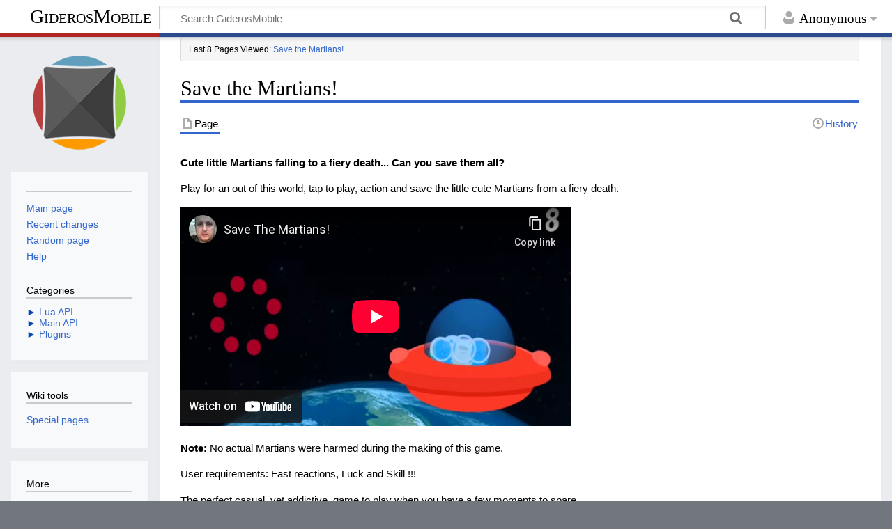

--- FILE ---
content_type: text/html; charset=UTF-8
request_url: https://wiki.gideros.rocks/index.php/Save_the_Martians!
body_size: 5632
content:
<!DOCTYPE html>
<html class="client-nojs" lang="en-GB" dir="ltr">
<head>
<meta charset="UTF-8"/>
<title>Save the Martians! - GiderosMobile</title>
<script>document.documentElement.className="client-js";RLCONF={"wgBreakFrames":!1,"wgSeparatorTransformTable":["",""],"wgDigitTransformTable":["",""],"wgDefaultDateFormat":"dmy","wgMonthNames":["","January","February","March","April","May","June","July","August","September","October","November","December"],"wgRequestId":"4bc8e6cec1db24322aaa0bf1","wgCSPNonce":!1,"wgCanonicalNamespace":"","wgCanonicalSpecialPageName":!1,"wgNamespaceNumber":0,"wgPageName":"Save_the_Martians!","wgTitle":"Save the Martians!","wgCurRevisionId":12033,"wgRevisionId":12033,"wgArticleId":2186,"wgIsArticle":!0,"wgIsRedirect":!1,"wgAction":"view","wgUserName":null,"wgUserGroups":["*"],"wgCategories":[],"wgPageContentLanguage":"en-gb","wgPageContentModel":"wikitext","wgRelevantPageName":"Save_the_Martians!","wgRelevantArticleId":2186,"wgIsProbablyEditable":!1,"wgRelevantPageIsProbablyEditable":!1,"wgRestrictionEdit":[],"wgRestrictionMove":[],"wgULSAcceptLanguageList":[],"wgULSCurrentAutonym":
"British English","wgULSPosition":"personal","wgULSisCompactLinksEnabled":!0,"JSBreadCrumbs":{"SiteMaxCrumbs":8,"GlobalMaxCrumbs":20,"ShowAction":!1,"ShowSite":!1,"Domain":!1,"HorizontalSeparator":"»","Horizontal":!0,"CSSSelector":[],"LeadingDescription":"Last 8 Pages Viewed: ","MaxLength":40,"PageName":"Save the Martians!","Action":""}};RLSTATE={"site.styles":"ready","noscript":"ready","user.styles":"ready","user":"ready","user.options":"loading","ext.uls.pt":"ready","ext.categoryTree.styles":"ready","mediawiki.skinning.content.externallinks":"ready","skins.timeless":"ready"};RLPAGEMODULES=["site","mediawiki.page.startup","mediawiki.page.ready","ext.FancyBoxThumbs","ext.uls.compactlinks","ext.uls.interface","ext.JSBreadCrumbs","ext.categoryTree","skins.timeless.js","skins.timeless.mobile"];</script>
<script>(RLQ=window.RLQ||[]).push(function(){mw.loader.implement("user.options@1hzgi",function($,jQuery,require,module){/*@nomin*/mw.user.tokens.set({"patrolToken":"+\\","watchToken":"+\\","csrfToken":"+\\"});mw.user.options.set({"variant":"en-gb"});
});});</script>
<link rel="stylesheet" href="/load.php?lang=en-gb&amp;modules=ext.categoryTree.styles%7Cext.uls.pt%7Cmediawiki.skinning.content.externallinks%7Cskins.timeless&amp;only=styles&amp;skin=timeless"/>
<script async="" src="/load.php?lang=en-gb&amp;modules=startup&amp;only=scripts&amp;raw=1&amp;skin=timeless"></script>
<!--[if IE]><link rel="stylesheet" href="/skins/Timeless/resources/IE9fixes.css?ffe73" media="screen"/><![endif]-->
<meta name="ResourceLoaderDynamicStyles" content=""/>
<link rel="stylesheet" href="/load.php?lang=en-gb&amp;modules=site.styles&amp;only=styles&amp;skin=timeless"/>
<meta name="generator" content="MediaWiki 1.35.11"/>
<meta name="viewport" content="width=device-width, initial-scale=1.0, user-scalable=yes, minimum-scale=0.25, maximum-scale=5.0"/>
<link rel="shortcut icon" href="/favicon.ico"/>
<link rel="search" type="application/opensearchdescription+xml" href="/opensearch_desc.php" title="GiderosMobile (en-gb)"/>
<link rel="EditURI" type="application/rsd+xml" href="https://wiki.gideros.rocks/api.php?action=rsd"/>
<link rel="alternate" type="application/atom+xml" title="GiderosMobile Atom feed" href="/index.php?title=Special:RecentChanges&amp;feed=atom"/>
	<meta property="og:type" content="article"/>

	<meta property="og:site_name" content="GiderosMobile"/>

	<meta property="og:title" content="Save the Martians!"/>

	<meta property="og:url" content="https://wiki.gideros.rocks/index.php/Save_the_Martians!"/>

<!--[if lt IE 9]><script src="/resources/lib/html5shiv/html5shiv.js"></script><![endif]-->
</head>
<body class="mediawiki ltr sitedir-ltr mw-hide-empty-elt ns-0 ns-subject page-Save_the_Martians rootpage-Save_the_Martians skin-timeless action-view"><div id="mw-wrapper"><div id="mw-header-container" class="ts-container"><div id="mw-header" class="ts-inner"><div id="user-tools"><div id="personal"><h2><span>Anonymous</span></h2><div id="personal-inner" class="dropdown"><div role="navigation" class="mw-portlet" id="p-personal" aria-labelledby="p-personal-label"><h3 id="p-personal-label" lang="en-GB" dir="ltr">Not logged in</h3><div class="mw-portlet-body"><ul lang="en-GB" dir="ltr"><li id="pt-uls" class="active"><a href="#" class="uls-trigger"><span>British English</span></a></li><li id="pt-login"><a href="/index.php?title=Special:UserLogin&amp;returnto=Save+the+Martians%21" title="You are encouraged to log in; however, it is not mandatory [o]" accesskey="o"><span>Log in</span></a></li></ul></div></div></div></div></div><div id="p-logo-text" class="mw-portlet" role="banner"><a id="p-banner" class="mw-wiki-title" href="https://wiki.giderosmobile.com">GiderosMobile</a></div><div class="mw-portlet" id="p-search"><h3 lang="en-GB" dir="ltr"><label for="searchInput">Search</label></h3><form action="/index.php" id="searchform"><div id="simpleSearch"><div id="searchInput-container"><input type="search" name="search" placeholder="Search GiderosMobile" title="Search GiderosMobile [f]" accesskey="f" id="searchInput"/></div><input type="hidden" value="Special:Search" name="title"/><input type="submit" name="fulltext" value="Search" title="Search pages for this text" id="mw-searchButton" class="searchButton mw-fallbackSearchButton"/><input type="submit" name="go" value="Go" title="Go to a page with this exact name if it exists" id="searchButton" class="searchButton"/></div></form></div></div><div class="visualClear"></div></div><div id="mw-header-hack" class="color-bar"><div class="color-middle-container"><div class="color-middle"></div></div><div class="color-left"></div><div class="color-right"></div></div><div id="mw-header-nav-hack"><div class="color-bar"><div class="color-middle-container"><div class="color-middle"></div></div><div class="color-left"></div><div class="color-right"></div></div></div><div id="menus-cover"></div><div id="mw-content-container" class="ts-container"><div id="mw-content-block" class="ts-inner"><div id="mw-content-wrapper"><div id="mw-content"><div id="content" class="mw-body" role="main"><div class="mw-indicators mw-body-content">
</div>
<h1 id="firstHeading" class="firstHeading">Save the Martians!</h1><div id="bodyContentOuter"><div id="siteSub">From GiderosMobile</div><div id="mw-page-header-links"><div role="navigation" class="mw-portlet tools-inline" id="p-namespaces" aria-labelledby="p-namespaces-label"><h3 id="p-namespaces-label" lang="en-GB" dir="ltr">Namespaces</h3><div class="mw-portlet-body"><ul lang="en-GB" dir="ltr"><li id="ca-nstab-main" class="selected"><a href="/index.php/Save_the_Martians!" title="View the content page [c]" accesskey="c"><span>Page</span></a></li><li id="ca-talk" class="new"><a href="/index.php?title=Talk:Save_the_Martians!&amp;action=edit&amp;redlink=1" rel="discussion" title="Discussion about the content page (page does not exist) [t]" accesskey="t"><span>Discussion</span></a></li></ul></div></div><div role="navigation" class="mw-portlet tools-inline" id="p-more" aria-labelledby="p-more-label"><h3 id="p-more-label" lang="en-GB" dir="ltr">More</h3><div class="mw-portlet-body"><ul lang="en-GB" dir="ltr"><li id="ca-more" class="dropdown-toggle"><span>More</span></li><li id="ca-languages" class="dropdown-toggle"><span>Languages</span></li></ul></div></div><div role="navigation" class="mw-portlet tools-inline" id="p-views" aria-labelledby="p-views-label"><h3 id="p-views-label" lang="en-GB" dir="ltr">Page actions</h3><div class="mw-portlet-body"><ul lang="en-GB" dir="ltr"><li id="ca-view" class="selected"><a href="/index.php/Save_the_Martians!"><span>Read</span></a></li><li id="ca-viewsource"><a href="/index.php?title=Save_the_Martians!&amp;action=edit" title="This page is protected.&#10;You can view its source [e]" accesskey="e"><span>View source</span></a></li><li id="ca-history"><a href="/index.php?title=Save_the_Martians!&amp;action=history" title="Past revisions of this page [h]" accesskey="h"><span>History</span></a></li></ul></div></div></div><div class="visualClear"></div><div class="mw-body-content" id="bodyContent"><div id="contentSub"></div><div id="mw-content-text" lang="en-GB" dir="ltr" class="mw-content-ltr"><div class="mw-parser-output"><p><b>Cute little Martians falling to a fiery death... Can you save them all?</b>
</p><p>Play for an out of this world, tap to play, action and save the little cute Martians from a fiery death.
</p><p><iframe width="560" height="315" src="//www.youtube-nocookie.com/embed/o2S_F3_iLNs" frameborder="0" allowfullscreen=""></iframe>
</p><p><b>Note:</b> No actual Martians were harmed during the making of this game.
</p><p>User requirements: Fast reactions, Luck and Skill&#160;!!!
</p><p>The perfect casual, yet addictive, game to play when you have a few moments to spare.
</p><p>Can you save more than your friends?
</p><p>Save the Martians as they plummet down to Earth with your flying saucer's tractor beam - don't miss!
</p><p>Completely free to play!
</p><p>One life for the entire game - yes, that's all you get as the action gets faster and harder.
</p><p>Ever increasing difficulty - how many can you save?
</p><p>The official sequel to 'What Rhymes With Martians?'.
</p><p><b>Features:</b>
</p>
<ul><li>Cute colourful Martians!</li>
<li>Great graphics and sound effects.</li>
<li>Increasing difficulty.</li>
<li>One life!</li>
<li>Rocks!</li>
<li>Achievements and leaderboard.</li>
<li>Saved hiscore.</li>
<li>Keyboard support.</li>
<li>Joypad support.</li></ul>
<p><b>Play Game:</b>
</p><p>Google Play Store: <a rel="nofollow" class="external free" href="https://play.google.com/store/apps/details?id=com.sinistersoft.savethemartians">https://play.google.com/store/apps/details?id=com.sinistersoft.savethemartians</a>
</p><p>Apple App Store: <a rel="nofollow" class="external free" href="https://itunes.apple.com/vc/app/save-the-martians/id946430936">https://itunes.apple.com/vc/app/save-the-martians/id946430936</a>
</p>
<!-- 
NewPP limit report
Cached time: 20230718174518
Cache expiry: 86400
Dynamic content: false
Complications: []
CPU time usage: 0.002 seconds
Real time usage: 0.002 seconds
Preprocessor visited node count: 4/1000000
Post‐expand include size: 0/2097152 bytes
Template argument size: 0/2097152 bytes
Highest expansion depth: 2/40
Expensive parser function count: 0/100
Unstrip recursion depth: 0/20
Unstrip post‐expand size: 125/5000000 bytes
-->
<!--
Transclusion expansion time report (%,ms,calls,template)
100.00%    0.000      1 -total
-->

<!-- Saved in parser cache with key gideros:pcache:idhash:2186-0!canonical and timestamp 20230718174518 and revision id 12033
 -->
</div></div><div class="printfooter">
Retrieved from ‘<a dir="ltr" href="https://wiki.gideros.rocks/index.php?title=Save_the_Martians!&amp;oldid=12033">https://wiki.gideros.rocks/index.php?title=Save_the_Martians!&amp;oldid=12033</a>’</div>
<div class="visualClear"></div></div></div></div></div><div id="content-bottom-stuff"><div id="catlinks" class="catlinks catlinks-allhidden" data-mw="interface"></div></div></div><div id="mw-site-navigation"><div id="p-logo" class="mw-portlet" role="banner"><a class="mw-wiki-logo fallback" href="https://wiki.giderosmobile.com" title="Visit the main page"></a></div><div id="site-navigation" class="sidebar-chunk"><h2><span>Navigation</span></h2><div class="sidebar-inner"><div role="navigation" class="mw-portlet" id="p-" aria-labelledby="p--label"><h3 id="p--label" lang="en-GB" dir="ltr"></h3><div class="mw-portlet-body"><ul lang="en-GB" dir="ltr"><li id="n-mainpage-description"><a href="/index.php/Special:MyLanguage/Welcome!" title="Visit the main page [z]" accesskey="z"><span>Main page</span></a></li><li id="n-recentchanges"><a href="/index.php/Special:RecentChanges" title="A list of recent changes in the wiki [r]" accesskey="r"><span>Recent changes</span></a></li><li id="n-randompage"><a href="/index.php/Special:Random" title="Load a random page [x]" accesskey="x"><span>Random page</span></a></li><li id="n-help"><a href="https://www.mediawiki.org/wiki/Special:MyLanguage/Help:Contents" title="The place to find out"><span>Help</span></a></li></ul></div></div><div role="navigation" class="mw-portlet" id="p-categorytree-portlet" aria-labelledby="p-categorytree-portlet-label"><h3 id="p-categorytree-portlet-label" lang="en-GB" dir="ltr">Categories</h3><div class="mw-portlet-body"><div class="CategoryTreeTag" data-ct-mode="10" data-ct-options="{&quot;mode&quot;:10,&quot;hideprefix&quot;:20,&quot;showcount&quot;:false,&quot;namespaces&quot;:false,&quot;notranslations&quot;:false}"><div class="CategoryTreeSection"><div class="CategoryTreeItem"><span class="CategoryTreeBullet"><span class="CategoryTreeToggle" data-ct-title="Lua_API" data-ct-state="collapsed">►</span> </span> <a href="/index.php/Category:Lua_API" title="Category:Lua API">Lua API</a></div><div class="CategoryTreeChildren" style="display:none"></div></div><div class="CategoryTreeSection"><div class="CategoryTreeItem"><span class="CategoryTreeBullet"><span class="CategoryTreeToggle" data-ct-title="Main_API" data-ct-state="collapsed">►</span> </span> <a href="/index.php/Category:Main_API" title="Category:Main API">Main API</a></div><div class="CategoryTreeChildren" style="display:none"></div></div><div class="CategoryTreeSection"><div class="CategoryTreeItem"><span class="CategoryTreeBullet"><span class="CategoryTreeToggle" data-ct-title="Plugins" data-ct-state="collapsed">►</span> </span> <a href="/index.php/Category:Plugins" title="Category:Plugins">Plugins</a></div><div class="CategoryTreeChildren" style="display:none"></div></div></div></div></div></div></div><div id="site-tools" class="sidebar-chunk"><h2><span>Wiki tools</span></h2><div class="sidebar-inner"><div role="navigation" class="mw-portlet" id="p-tb" aria-labelledby="p-tb-label"><h3 id="p-tb-label" lang="en-GB" dir="ltr">Wiki tools</h3><div class="mw-portlet-body"><ul lang="en-GB" dir="ltr"><li id="t-specialpages"><a href="/index.php/Special:SpecialPages" title="A list of all special pages [q]" accesskey="q"><span>Special pages</span></a></li></ul></div></div></div></div></div><div id="mw-related-navigation"><div id="page-tools" class="sidebar-chunk"><h2><span>Page tools</span></h2><div class="sidebar-inner"><div role="navigation" class="mw-portlet emptyPortlet" id="p-cactions" aria-labelledby="p-cactions-label"><h3 id="p-cactions-label" lang="en-GB" dir="ltr">Page tools</h3><div class="mw-portlet-body"><ul lang="en-GB" dir="ltr"></ul></div></div><div role="navigation" class="mw-portlet emptyPortlet" id="p-userpagetools" aria-labelledby="p-userpagetools-label"><h3 id="p-userpagetools-label" lang="en-GB" dir="ltr">Userpage tools</h3><div class="mw-portlet-body"><ul lang="en-GB" dir="ltr"></ul></div></div><div role="navigation" class="mw-portlet" id="p-pagemisc" aria-labelledby="p-pagemisc-label"><h3 id="p-pagemisc-label" lang="en-GB" dir="ltr">More</h3><div class="mw-portlet-body"><ul lang="en-GB" dir="ltr"><li id="t-whatlinkshere"><a href="/index.php/Special:WhatLinksHere/Save_the_Martians!" title="A list of all wiki pages that link here [j]" accesskey="j"><span>What links here</span></a></li><li id="t-recentchangeslinked"><a href="/index.php/Special:RecentChangesLinked/Save_the_Martians!" rel="nofollow" title="Recent changes in pages linked from this page [k]" accesskey="k"><span>Related changes</span></a></li><li id="t-print"><a href="javascript:print();" rel="alternate" title="Printable version of this page [p]" accesskey="p"><span>Printable version</span></a></li><li id="t-permalink"><a href="/index.php?title=Save_the_Martians!&amp;oldid=12033" title="Permanent link to this revision of the page"><span>Permanent link</span></a></li><li id="t-info"><a href="/index.php?title=Save_the_Martians!&amp;action=info" title="More information about this page"><span>Page information</span></a></li><li id="t-pagelog"><a href="/index.php?title=Special:Log&amp;page=Save+the+Martians%21"><span>Page logs</span></a></li></ul></div></div></div></div></div><div class="visualClear"></div></div></div><div id="mw-footer-container" class="mw-footer-container ts-container"><div id="mw-footer" class="mw-footer ts-inner"><div id="footer-bottom" class="mw-footer" role="contentinfo" lang="en-GB" dir="ltr"><div id="f-poweredbyico" class="footer-icons"><a href="https://www.mediawiki.org/"><img src="/resources/assets/poweredby_mediawiki_88x31.png" alt="Powered by MediaWiki" srcset="/resources/assets/poweredby_mediawiki_132x47.png 1.5x, /resources/assets/poweredby_mediawiki_176x62.png 2x" width="88" height="31" loading="lazy"/></a></div><ul id="f-list" class="footer-places"><li id="lastmod"> This page was last modified on 19 September 2018, at 12:04.</li><li id="privacy"><a href="/index.php/GiderosMobile:Privacy_policy" title="GiderosMobile:Privacy policy">Privacy policy</a></li><li id="about"><a href="/index.php/GiderosMobile:About" title="GiderosMobile:About">About GiderosMobile</a></li><li id="disclaimer"><a href="/index.php/GiderosMobile:General_disclaimer" title="GiderosMobile:General disclaimer">Disclaimers</a></li></ul><div class="visualClear"></div></div></div></div></div><script>
var fbtFancyBoxOptions = {"openEffect":"elastic","closeEffect":"elastic","helpers":{"title":{"type":"inside"}}};
</script>

<script>(RLQ=window.RLQ||[]).push(function(){mw.config.set({"wgPageParseReport":{"limitreport":{"cputime":"0.002","walltime":"0.002","ppvisitednodes":{"value":4,"limit":1000000},"postexpandincludesize":{"value":0,"limit":2097152},"templateargumentsize":{"value":0,"limit":2097152},"expansiondepth":{"value":2,"limit":40},"expensivefunctioncount":{"value":0,"limit":100},"unstrip-depth":{"value":0,"limit":20},"unstrip-size":{"value":125,"limit":5000000},"timingprofile":["100.00%    0.000      1 -total"]},"cachereport":{"timestamp":"20230718174518","ttl":86400,"transientcontent":false}}});});</script><script>(RLQ=window.RLQ||[]).push(function(){mw.config.set({"wgBackendResponseTime":69});});</script></body><!-- Cached 20230718174518 -->
</html>

--- FILE ---
content_type: text/html; charset=utf-8
request_url: https://www.youtube-nocookie.com/embed/o2S_F3_iLNs
body_size: 45973
content:
<!DOCTYPE html><html lang="en" dir="ltr" data-cast-api-enabled="true"><head><meta name="viewport" content="width=device-width, initial-scale=1"><script nonce="em5aDbsP9ZCR7g_auvFYFQ">if ('undefined' == typeof Symbol || 'undefined' == typeof Symbol.iterator) {delete Array.prototype.entries;}</script><style name="www-roboto" nonce="WZAs1eH0UK1ZagYHMGlrHg">@font-face{font-family:'Roboto';font-style:normal;font-weight:400;font-stretch:100%;src:url(//fonts.gstatic.com/s/roboto/v48/KFO7CnqEu92Fr1ME7kSn66aGLdTylUAMa3GUBHMdazTgWw.woff2)format('woff2');unicode-range:U+0460-052F,U+1C80-1C8A,U+20B4,U+2DE0-2DFF,U+A640-A69F,U+FE2E-FE2F;}@font-face{font-family:'Roboto';font-style:normal;font-weight:400;font-stretch:100%;src:url(//fonts.gstatic.com/s/roboto/v48/KFO7CnqEu92Fr1ME7kSn66aGLdTylUAMa3iUBHMdazTgWw.woff2)format('woff2');unicode-range:U+0301,U+0400-045F,U+0490-0491,U+04B0-04B1,U+2116;}@font-face{font-family:'Roboto';font-style:normal;font-weight:400;font-stretch:100%;src:url(//fonts.gstatic.com/s/roboto/v48/KFO7CnqEu92Fr1ME7kSn66aGLdTylUAMa3CUBHMdazTgWw.woff2)format('woff2');unicode-range:U+1F00-1FFF;}@font-face{font-family:'Roboto';font-style:normal;font-weight:400;font-stretch:100%;src:url(//fonts.gstatic.com/s/roboto/v48/KFO7CnqEu92Fr1ME7kSn66aGLdTylUAMa3-UBHMdazTgWw.woff2)format('woff2');unicode-range:U+0370-0377,U+037A-037F,U+0384-038A,U+038C,U+038E-03A1,U+03A3-03FF;}@font-face{font-family:'Roboto';font-style:normal;font-weight:400;font-stretch:100%;src:url(//fonts.gstatic.com/s/roboto/v48/KFO7CnqEu92Fr1ME7kSn66aGLdTylUAMawCUBHMdazTgWw.woff2)format('woff2');unicode-range:U+0302-0303,U+0305,U+0307-0308,U+0310,U+0312,U+0315,U+031A,U+0326-0327,U+032C,U+032F-0330,U+0332-0333,U+0338,U+033A,U+0346,U+034D,U+0391-03A1,U+03A3-03A9,U+03B1-03C9,U+03D1,U+03D5-03D6,U+03F0-03F1,U+03F4-03F5,U+2016-2017,U+2034-2038,U+203C,U+2040,U+2043,U+2047,U+2050,U+2057,U+205F,U+2070-2071,U+2074-208E,U+2090-209C,U+20D0-20DC,U+20E1,U+20E5-20EF,U+2100-2112,U+2114-2115,U+2117-2121,U+2123-214F,U+2190,U+2192,U+2194-21AE,U+21B0-21E5,U+21F1-21F2,U+21F4-2211,U+2213-2214,U+2216-22FF,U+2308-230B,U+2310,U+2319,U+231C-2321,U+2336-237A,U+237C,U+2395,U+239B-23B7,U+23D0,U+23DC-23E1,U+2474-2475,U+25AF,U+25B3,U+25B7,U+25BD,U+25C1,U+25CA,U+25CC,U+25FB,U+266D-266F,U+27C0-27FF,U+2900-2AFF,U+2B0E-2B11,U+2B30-2B4C,U+2BFE,U+3030,U+FF5B,U+FF5D,U+1D400-1D7FF,U+1EE00-1EEFF;}@font-face{font-family:'Roboto';font-style:normal;font-weight:400;font-stretch:100%;src:url(//fonts.gstatic.com/s/roboto/v48/KFO7CnqEu92Fr1ME7kSn66aGLdTylUAMaxKUBHMdazTgWw.woff2)format('woff2');unicode-range:U+0001-000C,U+000E-001F,U+007F-009F,U+20DD-20E0,U+20E2-20E4,U+2150-218F,U+2190,U+2192,U+2194-2199,U+21AF,U+21E6-21F0,U+21F3,U+2218-2219,U+2299,U+22C4-22C6,U+2300-243F,U+2440-244A,U+2460-24FF,U+25A0-27BF,U+2800-28FF,U+2921-2922,U+2981,U+29BF,U+29EB,U+2B00-2BFF,U+4DC0-4DFF,U+FFF9-FFFB,U+10140-1018E,U+10190-1019C,U+101A0,U+101D0-101FD,U+102E0-102FB,U+10E60-10E7E,U+1D2C0-1D2D3,U+1D2E0-1D37F,U+1F000-1F0FF,U+1F100-1F1AD,U+1F1E6-1F1FF,U+1F30D-1F30F,U+1F315,U+1F31C,U+1F31E,U+1F320-1F32C,U+1F336,U+1F378,U+1F37D,U+1F382,U+1F393-1F39F,U+1F3A7-1F3A8,U+1F3AC-1F3AF,U+1F3C2,U+1F3C4-1F3C6,U+1F3CA-1F3CE,U+1F3D4-1F3E0,U+1F3ED,U+1F3F1-1F3F3,U+1F3F5-1F3F7,U+1F408,U+1F415,U+1F41F,U+1F426,U+1F43F,U+1F441-1F442,U+1F444,U+1F446-1F449,U+1F44C-1F44E,U+1F453,U+1F46A,U+1F47D,U+1F4A3,U+1F4B0,U+1F4B3,U+1F4B9,U+1F4BB,U+1F4BF,U+1F4C8-1F4CB,U+1F4D6,U+1F4DA,U+1F4DF,U+1F4E3-1F4E6,U+1F4EA-1F4ED,U+1F4F7,U+1F4F9-1F4FB,U+1F4FD-1F4FE,U+1F503,U+1F507-1F50B,U+1F50D,U+1F512-1F513,U+1F53E-1F54A,U+1F54F-1F5FA,U+1F610,U+1F650-1F67F,U+1F687,U+1F68D,U+1F691,U+1F694,U+1F698,U+1F6AD,U+1F6B2,U+1F6B9-1F6BA,U+1F6BC,U+1F6C6-1F6CF,U+1F6D3-1F6D7,U+1F6E0-1F6EA,U+1F6F0-1F6F3,U+1F6F7-1F6FC,U+1F700-1F7FF,U+1F800-1F80B,U+1F810-1F847,U+1F850-1F859,U+1F860-1F887,U+1F890-1F8AD,U+1F8B0-1F8BB,U+1F8C0-1F8C1,U+1F900-1F90B,U+1F93B,U+1F946,U+1F984,U+1F996,U+1F9E9,U+1FA00-1FA6F,U+1FA70-1FA7C,U+1FA80-1FA89,U+1FA8F-1FAC6,U+1FACE-1FADC,U+1FADF-1FAE9,U+1FAF0-1FAF8,U+1FB00-1FBFF;}@font-face{font-family:'Roboto';font-style:normal;font-weight:400;font-stretch:100%;src:url(//fonts.gstatic.com/s/roboto/v48/KFO7CnqEu92Fr1ME7kSn66aGLdTylUAMa3OUBHMdazTgWw.woff2)format('woff2');unicode-range:U+0102-0103,U+0110-0111,U+0128-0129,U+0168-0169,U+01A0-01A1,U+01AF-01B0,U+0300-0301,U+0303-0304,U+0308-0309,U+0323,U+0329,U+1EA0-1EF9,U+20AB;}@font-face{font-family:'Roboto';font-style:normal;font-weight:400;font-stretch:100%;src:url(//fonts.gstatic.com/s/roboto/v48/KFO7CnqEu92Fr1ME7kSn66aGLdTylUAMa3KUBHMdazTgWw.woff2)format('woff2');unicode-range:U+0100-02BA,U+02BD-02C5,U+02C7-02CC,U+02CE-02D7,U+02DD-02FF,U+0304,U+0308,U+0329,U+1D00-1DBF,U+1E00-1E9F,U+1EF2-1EFF,U+2020,U+20A0-20AB,U+20AD-20C0,U+2113,U+2C60-2C7F,U+A720-A7FF;}@font-face{font-family:'Roboto';font-style:normal;font-weight:400;font-stretch:100%;src:url(//fonts.gstatic.com/s/roboto/v48/KFO7CnqEu92Fr1ME7kSn66aGLdTylUAMa3yUBHMdazQ.woff2)format('woff2');unicode-range:U+0000-00FF,U+0131,U+0152-0153,U+02BB-02BC,U+02C6,U+02DA,U+02DC,U+0304,U+0308,U+0329,U+2000-206F,U+20AC,U+2122,U+2191,U+2193,U+2212,U+2215,U+FEFF,U+FFFD;}@font-face{font-family:'Roboto';font-style:normal;font-weight:500;font-stretch:100%;src:url(//fonts.gstatic.com/s/roboto/v48/KFO7CnqEu92Fr1ME7kSn66aGLdTylUAMa3GUBHMdazTgWw.woff2)format('woff2');unicode-range:U+0460-052F,U+1C80-1C8A,U+20B4,U+2DE0-2DFF,U+A640-A69F,U+FE2E-FE2F;}@font-face{font-family:'Roboto';font-style:normal;font-weight:500;font-stretch:100%;src:url(//fonts.gstatic.com/s/roboto/v48/KFO7CnqEu92Fr1ME7kSn66aGLdTylUAMa3iUBHMdazTgWw.woff2)format('woff2');unicode-range:U+0301,U+0400-045F,U+0490-0491,U+04B0-04B1,U+2116;}@font-face{font-family:'Roboto';font-style:normal;font-weight:500;font-stretch:100%;src:url(//fonts.gstatic.com/s/roboto/v48/KFO7CnqEu92Fr1ME7kSn66aGLdTylUAMa3CUBHMdazTgWw.woff2)format('woff2');unicode-range:U+1F00-1FFF;}@font-face{font-family:'Roboto';font-style:normal;font-weight:500;font-stretch:100%;src:url(//fonts.gstatic.com/s/roboto/v48/KFO7CnqEu92Fr1ME7kSn66aGLdTylUAMa3-UBHMdazTgWw.woff2)format('woff2');unicode-range:U+0370-0377,U+037A-037F,U+0384-038A,U+038C,U+038E-03A1,U+03A3-03FF;}@font-face{font-family:'Roboto';font-style:normal;font-weight:500;font-stretch:100%;src:url(//fonts.gstatic.com/s/roboto/v48/KFO7CnqEu92Fr1ME7kSn66aGLdTylUAMawCUBHMdazTgWw.woff2)format('woff2');unicode-range:U+0302-0303,U+0305,U+0307-0308,U+0310,U+0312,U+0315,U+031A,U+0326-0327,U+032C,U+032F-0330,U+0332-0333,U+0338,U+033A,U+0346,U+034D,U+0391-03A1,U+03A3-03A9,U+03B1-03C9,U+03D1,U+03D5-03D6,U+03F0-03F1,U+03F4-03F5,U+2016-2017,U+2034-2038,U+203C,U+2040,U+2043,U+2047,U+2050,U+2057,U+205F,U+2070-2071,U+2074-208E,U+2090-209C,U+20D0-20DC,U+20E1,U+20E5-20EF,U+2100-2112,U+2114-2115,U+2117-2121,U+2123-214F,U+2190,U+2192,U+2194-21AE,U+21B0-21E5,U+21F1-21F2,U+21F4-2211,U+2213-2214,U+2216-22FF,U+2308-230B,U+2310,U+2319,U+231C-2321,U+2336-237A,U+237C,U+2395,U+239B-23B7,U+23D0,U+23DC-23E1,U+2474-2475,U+25AF,U+25B3,U+25B7,U+25BD,U+25C1,U+25CA,U+25CC,U+25FB,U+266D-266F,U+27C0-27FF,U+2900-2AFF,U+2B0E-2B11,U+2B30-2B4C,U+2BFE,U+3030,U+FF5B,U+FF5D,U+1D400-1D7FF,U+1EE00-1EEFF;}@font-face{font-family:'Roboto';font-style:normal;font-weight:500;font-stretch:100%;src:url(//fonts.gstatic.com/s/roboto/v48/KFO7CnqEu92Fr1ME7kSn66aGLdTylUAMaxKUBHMdazTgWw.woff2)format('woff2');unicode-range:U+0001-000C,U+000E-001F,U+007F-009F,U+20DD-20E0,U+20E2-20E4,U+2150-218F,U+2190,U+2192,U+2194-2199,U+21AF,U+21E6-21F0,U+21F3,U+2218-2219,U+2299,U+22C4-22C6,U+2300-243F,U+2440-244A,U+2460-24FF,U+25A0-27BF,U+2800-28FF,U+2921-2922,U+2981,U+29BF,U+29EB,U+2B00-2BFF,U+4DC0-4DFF,U+FFF9-FFFB,U+10140-1018E,U+10190-1019C,U+101A0,U+101D0-101FD,U+102E0-102FB,U+10E60-10E7E,U+1D2C0-1D2D3,U+1D2E0-1D37F,U+1F000-1F0FF,U+1F100-1F1AD,U+1F1E6-1F1FF,U+1F30D-1F30F,U+1F315,U+1F31C,U+1F31E,U+1F320-1F32C,U+1F336,U+1F378,U+1F37D,U+1F382,U+1F393-1F39F,U+1F3A7-1F3A8,U+1F3AC-1F3AF,U+1F3C2,U+1F3C4-1F3C6,U+1F3CA-1F3CE,U+1F3D4-1F3E0,U+1F3ED,U+1F3F1-1F3F3,U+1F3F5-1F3F7,U+1F408,U+1F415,U+1F41F,U+1F426,U+1F43F,U+1F441-1F442,U+1F444,U+1F446-1F449,U+1F44C-1F44E,U+1F453,U+1F46A,U+1F47D,U+1F4A3,U+1F4B0,U+1F4B3,U+1F4B9,U+1F4BB,U+1F4BF,U+1F4C8-1F4CB,U+1F4D6,U+1F4DA,U+1F4DF,U+1F4E3-1F4E6,U+1F4EA-1F4ED,U+1F4F7,U+1F4F9-1F4FB,U+1F4FD-1F4FE,U+1F503,U+1F507-1F50B,U+1F50D,U+1F512-1F513,U+1F53E-1F54A,U+1F54F-1F5FA,U+1F610,U+1F650-1F67F,U+1F687,U+1F68D,U+1F691,U+1F694,U+1F698,U+1F6AD,U+1F6B2,U+1F6B9-1F6BA,U+1F6BC,U+1F6C6-1F6CF,U+1F6D3-1F6D7,U+1F6E0-1F6EA,U+1F6F0-1F6F3,U+1F6F7-1F6FC,U+1F700-1F7FF,U+1F800-1F80B,U+1F810-1F847,U+1F850-1F859,U+1F860-1F887,U+1F890-1F8AD,U+1F8B0-1F8BB,U+1F8C0-1F8C1,U+1F900-1F90B,U+1F93B,U+1F946,U+1F984,U+1F996,U+1F9E9,U+1FA00-1FA6F,U+1FA70-1FA7C,U+1FA80-1FA89,U+1FA8F-1FAC6,U+1FACE-1FADC,U+1FADF-1FAE9,U+1FAF0-1FAF8,U+1FB00-1FBFF;}@font-face{font-family:'Roboto';font-style:normal;font-weight:500;font-stretch:100%;src:url(//fonts.gstatic.com/s/roboto/v48/KFO7CnqEu92Fr1ME7kSn66aGLdTylUAMa3OUBHMdazTgWw.woff2)format('woff2');unicode-range:U+0102-0103,U+0110-0111,U+0128-0129,U+0168-0169,U+01A0-01A1,U+01AF-01B0,U+0300-0301,U+0303-0304,U+0308-0309,U+0323,U+0329,U+1EA0-1EF9,U+20AB;}@font-face{font-family:'Roboto';font-style:normal;font-weight:500;font-stretch:100%;src:url(//fonts.gstatic.com/s/roboto/v48/KFO7CnqEu92Fr1ME7kSn66aGLdTylUAMa3KUBHMdazTgWw.woff2)format('woff2');unicode-range:U+0100-02BA,U+02BD-02C5,U+02C7-02CC,U+02CE-02D7,U+02DD-02FF,U+0304,U+0308,U+0329,U+1D00-1DBF,U+1E00-1E9F,U+1EF2-1EFF,U+2020,U+20A0-20AB,U+20AD-20C0,U+2113,U+2C60-2C7F,U+A720-A7FF;}@font-face{font-family:'Roboto';font-style:normal;font-weight:500;font-stretch:100%;src:url(//fonts.gstatic.com/s/roboto/v48/KFO7CnqEu92Fr1ME7kSn66aGLdTylUAMa3yUBHMdazQ.woff2)format('woff2');unicode-range:U+0000-00FF,U+0131,U+0152-0153,U+02BB-02BC,U+02C6,U+02DA,U+02DC,U+0304,U+0308,U+0329,U+2000-206F,U+20AC,U+2122,U+2191,U+2193,U+2212,U+2215,U+FEFF,U+FFFD;}</style><script name="www-roboto" nonce="em5aDbsP9ZCR7g_auvFYFQ">if (document.fonts && document.fonts.load) {document.fonts.load("400 10pt Roboto", "E"); document.fonts.load("500 10pt Roboto", "E");}</script><link rel="stylesheet" href="/s/player/c9168c90/www-player.css" name="www-player" nonce="WZAs1eH0UK1ZagYHMGlrHg"><style nonce="WZAs1eH0UK1ZagYHMGlrHg">html {overflow: hidden;}body {font: 12px Roboto, Arial, sans-serif; background-color: #000; color: #fff; height: 100%; width: 100%; overflow: hidden; position: absolute; margin: 0; padding: 0;}#player {width: 100%; height: 100%;}h1 {text-align: center; color: #fff;}h3 {margin-top: 6px; margin-bottom: 3px;}.player-unavailable {position: absolute; top: 0; left: 0; right: 0; bottom: 0; padding: 25px; font-size: 13px; background: url(/img/meh7.png) 50% 65% no-repeat;}.player-unavailable .message {text-align: left; margin: 0 -5px 15px; padding: 0 5px 14px; border-bottom: 1px solid #888; font-size: 19px; font-weight: normal;}.player-unavailable a {color: #167ac6; text-decoration: none;}</style><script nonce="em5aDbsP9ZCR7g_auvFYFQ">var ytcsi={gt:function(n){n=(n||"")+"data_";return ytcsi[n]||(ytcsi[n]={tick:{},info:{},gel:{preLoggedGelInfos:[]}})},now:window.performance&&window.performance.timing&&window.performance.now&&window.performance.timing.navigationStart?function(){return window.performance.timing.navigationStart+window.performance.now()}:function(){return(new Date).getTime()},tick:function(l,t,n){var ticks=ytcsi.gt(n).tick;var v=t||ytcsi.now();if(ticks[l]){ticks["_"+l]=ticks["_"+l]||[ticks[l]];ticks["_"+l].push(v)}ticks[l]=
v},info:function(k,v,n){ytcsi.gt(n).info[k]=v},infoGel:function(p,n){ytcsi.gt(n).gel.preLoggedGelInfos.push(p)},setStart:function(t,n){ytcsi.tick("_start",t,n)}};
(function(w,d){function isGecko(){if(!w.navigator)return false;try{if(w.navigator.userAgentData&&w.navigator.userAgentData.brands&&w.navigator.userAgentData.brands.length){var brands=w.navigator.userAgentData.brands;var i=0;for(;i<brands.length;i++)if(brands[i]&&brands[i].brand==="Firefox")return true;return false}}catch(e){setTimeout(function(){throw e;})}if(!w.navigator.userAgent)return false;var ua=w.navigator.userAgent;return ua.indexOf("Gecko")>0&&ua.toLowerCase().indexOf("webkit")<0&&ua.indexOf("Edge")<
0&&ua.indexOf("Trident")<0&&ua.indexOf("MSIE")<0}ytcsi.setStart(w.performance?w.performance.timing.responseStart:null);var isPrerender=(d.visibilityState||d.webkitVisibilityState)=="prerender";var vName=!d.visibilityState&&d.webkitVisibilityState?"webkitvisibilitychange":"visibilitychange";if(isPrerender){var startTick=function(){ytcsi.setStart();d.removeEventListener(vName,startTick)};d.addEventListener(vName,startTick,false)}if(d.addEventListener)d.addEventListener(vName,function(){ytcsi.tick("vc")},
false);if(isGecko()){var isHidden=(d.visibilityState||d.webkitVisibilityState)=="hidden";if(isHidden)ytcsi.tick("vc")}var slt=function(el,t){setTimeout(function(){var n=ytcsi.now();el.loadTime=n;if(el.slt)el.slt()},t)};w.__ytRIL=function(el){if(!el.getAttribute("data-thumb"))if(w.requestAnimationFrame)w.requestAnimationFrame(function(){slt(el,0)});else slt(el,16)}})(window,document);
</script><script nonce="em5aDbsP9ZCR7g_auvFYFQ">var ytcfg={d:function(){return window.yt&&yt.config_||ytcfg.data_||(ytcfg.data_={})},get:function(k,o){return k in ytcfg.d()?ytcfg.d()[k]:o},set:function(){var a=arguments;if(a.length>1)ytcfg.d()[a[0]]=a[1];else{var k;for(k in a[0])ytcfg.d()[k]=a[0][k]}}};
ytcfg.set({"CLIENT_CANARY_STATE":"none","DEVICE":"cbr\u003dChrome\u0026cbrand\u003dapple\u0026cbrver\u003d131.0.0.0\u0026ceng\u003dWebKit\u0026cengver\u003d537.36\u0026cos\u003dMacintosh\u0026cosver\u003d10_15_7\u0026cplatform\u003dDESKTOP","EVENT_ID":"grp0aeqlLPqW2_gPjegB","EXPERIMENT_FLAGS":{"ab_det_apm":true,"ab_det_el_h":true,"ab_det_em_inj":true,"ab_l_sig_st":true,"ab_l_sig_st_e":true,"action_companion_center_align_description":true,"allow_skip_networkless":true,"always_send_and_write":true,"att_web_record_metrics":true,"attmusi":true,"c3_enable_button_impression_logging":true,"c3_watch_page_component":true,"cancel_pending_navs":true,"clean_up_manual_attribution_header":true,"config_age_report_killswitch":true,"cow_optimize_idom_compat":true,"csi_on_gel":true,"delhi_mweb_colorful_sd":true,"delhi_mweb_colorful_sd_v2":true,"deprecate_pair_servlet_enabled":true,"desktop_sparkles_light_cta_button":true,"disable_cached_masthead_data":true,"disable_child_node_auto_formatted_strings":true,"disable_log_to_visitor_layer":true,"disable_pacf_logging_for_memory_limited_tv":true,"embeds_enable_eid_enforcement_for_youtube":true,"embeds_enable_info_panel_dismissal":true,"embeds_enable_pfp_always_unbranded":true,"embeds_muted_autoplay_sound_fix":true,"embeds_serve_es6_client":true,"embeds_web_nwl_disable_nocookie":true,"embeds_web_updated_shorts_definition_fix":true,"enable_active_view_display_ad_renderer_web_home":true,"enable_ad_disclosure_banner_a11y_fix":true,"enable_client_sli_logging":true,"enable_client_streamz_web":true,"enable_client_ve_spec":true,"enable_cloud_save_error_popup_after_retry":true,"enable_dai_sdf_h5_preroll":true,"enable_datasync_id_header_in_web_vss_pings":true,"enable_default_mono_cta_migration_web_client":true,"enable_docked_chat_messages":true,"enable_drop_shadow_experiment":true,"enable_entity_store_from_dependency_injection":true,"enable_inline_muted_playback_on_web_search":true,"enable_inline_muted_playback_on_web_search_for_vdc":true,"enable_inline_muted_playback_on_web_search_for_vdcb":true,"enable_is_mini_app_page_active_bugfix":true,"enable_logging_first_user_action_after_game_ready":true,"enable_ltc_param_fetch_from_innertube":true,"enable_masthead_mweb_padding_fix":true,"enable_menu_renderer_button_in_mweb_hclr":true,"enable_mini_app_command_handler_mweb_fix":true,"enable_mini_guide_downloads_item":true,"enable_mixed_direction_formatted_strings":true,"enable_mweb_new_caption_language_picker":true,"enable_names_handles_account_switcher":true,"enable_network_request_logging_on_game_events":true,"enable_new_paid_product_placement":true,"enable_open_in_new_tab_icon_for_short_dr_for_desktop_search":true,"enable_open_yt_content":true,"enable_origin_query_parameter_bugfix":true,"enable_pause_ads_on_ytv_html5":true,"enable_payments_purchase_manager":true,"enable_pdp_icon_prefetch":true,"enable_pl_r_si_fa":true,"enable_place_pivot_url":true,"enable_pv_screen_modern_text":true,"enable_removing_navbar_title_on_hashtag_page_mweb":true,"enable_rta_manager":true,"enable_sdf_companion_h5":true,"enable_sdf_dai_h5_midroll":true,"enable_sdf_h5_endemic_mid_post_roll":true,"enable_sdf_on_h5_unplugged_vod_midroll":true,"enable_sdf_shorts_player_bytes_h5":true,"enable_sending_unwrapped_game_audio_as_serialized_metadata":true,"enable_sfv_effect_pivot_url":true,"enable_shorts_new_carousel":true,"enable_skip_ad_guidance_prompt":true,"enable_skippable_ads_for_unplugged_ad_pod":true,"enable_smearing_expansion_dai":true,"enable_time_out_messages":true,"enable_timeline_view_modern_transcript_fe":true,"enable_video_display_compact_button_group_for_desktop_search":true,"enable_web_delhi_icons":true,"enable_web_home_top_landscape_image_layout_level_click":true,"enable_web_tiered_gel":true,"enable_window_constrained_buy_flow_dialog":true,"enable_wiz_queue_effect_and_on_init_initial_runs":true,"enable_ypc_spinners":true,"enable_yt_ata_iframe_authuser":true,"export_networkless_options":true,"export_player_version_to_ytconfig":true,"fill_single_video_with_notify_to_lasr":true,"fix_ad_miniplayer_controls_rendering":true,"fix_ads_tracking_for_swf_config_deprecation_mweb":true,"h5_companion_enable_adcpn_macro_substitution_for_click_pings":true,"h5_inplayer_enable_adcpn_macro_substitution_for_click_pings":true,"h5_reset_cache_and_filter_before_update_masthead":true,"hide_channel_creation_title_for_mweb":true,"high_ccv_client_side_caching_h5":true,"html5_log_trigger_events_with_debug_data":true,"html5_ssdai_enable_media_end_cue_range":true,"il_attach_cache_limit":true,"il_use_view_model_logging_context":true,"is_browser_support_for_webcam_streaming":true,"json_condensed_response":true,"kev_adb_pg":true,"kevlar_gel_error_routing":true,"kevlar_watch_cinematics":true,"live_chat_enable_controller_extraction":true,"live_chat_enable_rta_manager":true,"log_click_with_layer_from_element_in_command_handler":true,"mdx_enable_privacy_disclosure_ui":true,"mdx_load_cast_api_bootstrap_script":true,"medium_progress_bar_modification":true,"migrate_remaining_web_ad_badges_to_innertube":true,"mobile_account_menu_refresh":true,"mweb_account_linking_noapp":true,"mweb_after_render_to_scheduler":true,"mweb_allow_modern_search_suggest_behavior":true,"mweb_animated_actions":true,"mweb_app_upsell_button_direct_to_app":true,"mweb_c3_enable_adaptive_signals":true,"mweb_c3_library_page_enable_recent_shelf":true,"mweb_c3_remove_web_navigation_endpoint_data":true,"mweb_c3_use_canonical_from_player_response":true,"mweb_cinematic_watch":true,"mweb_command_handler":true,"mweb_delay_watch_initial_data":true,"mweb_disable_searchbar_scroll":true,"mweb_enable_browse_chunks":true,"mweb_enable_fine_scrubbing_for_recs":true,"mweb_enable_imp_portal":true,"mweb_enable_keto_batch_player_fullscreen":true,"mweb_enable_keto_batch_player_progress_bar":true,"mweb_enable_keto_batch_player_tooltips":true,"mweb_enable_lockup_view_model_for_ucp":true,"mweb_enable_mix_panel_title_metadata":true,"mweb_enable_more_drawer":true,"mweb_enable_optional_fullscreen_landscape_locking":true,"mweb_enable_overlay_touch_manager":true,"mweb_enable_premium_carve_out_fix":true,"mweb_enable_refresh_detection":true,"mweb_enable_search_imp":true,"mweb_enable_shorts_pivot_button":true,"mweb_enable_shorts_video_preload":true,"mweb_enable_skippables_on_jio_phone":true,"mweb_enable_two_line_title_on_shorts":true,"mweb_enable_varispeed_controller":true,"mweb_enable_watch_feed_infinite_scroll":true,"mweb_enable_wrapped_unplugged_pause_membership_dialog_renderer":true,"mweb_fix_monitor_visibility_after_render":true,"mweb_force_ios_fallback_to_native_control":true,"mweb_fp_auto_fullscreen":true,"mweb_fullscreen_controls":true,"mweb_fullscreen_controls_action_buttons":true,"mweb_fullscreen_watch_system":true,"mweb_home_reactive_shorts":true,"mweb_innertube_search_command":true,"mweb_kaios_enable_autoplay_switch_view_model":true,"mweb_lang_in_html":true,"mweb_like_button_synced_with_entities":true,"mweb_logo_use_home_page_ve":true,"mweb_native_control_in_faux_fullscreen_shared":true,"mweb_player_control_on_hover":true,"mweb_player_delhi_dtts":true,"mweb_player_settings_use_bottom_sheet":true,"mweb_player_show_previous_next_buttons_in_playlist":true,"mweb_player_skip_no_op_state_changes":true,"mweb_player_user_select_none":true,"mweb_playlist_engagement_panel":true,"mweb_progress_bar_seek_on_mouse_click":true,"mweb_pull_2_full":true,"mweb_pull_2_full_enable_touch_handlers":true,"mweb_schedule_warm_watch_response":true,"mweb_searchbox_legacy_navigation":true,"mweb_see_fewer_shorts":true,"mweb_shorts_comments_panel_id_change":true,"mweb_shorts_early_continuation":true,"mweb_show_ios_smart_banner":true,"mweb_show_sign_in_button_from_header":true,"mweb_use_server_url_on_startup":true,"mweb_watch_captions_enable_auto_translate":true,"mweb_watch_captions_set_default_size":true,"mweb_watch_stop_scheduler_on_player_response":true,"mweb_watchfeed_big_thumbnails":true,"mweb_yt_searchbox":true,"networkless_logging":true,"no_client_ve_attach_unless_shown":true,"pageid_as_header_web":true,"playback_settings_use_switch_menu":true,"player_controls_autonav_fix":true,"player_controls_skip_double_signal_update":true,"polymer_bad_build_labels":true,"polymer_verifiy_app_state":true,"qoe_send_and_write":true,"remove_chevron_from_ad_disclosure_banner_h5":true,"remove_masthead_channel_banner_on_refresh":true,"remove_slot_id_exited_trigger_for_dai_in_player_slot_expire":true,"replace_client_url_parsing_with_server_signal":true,"service_worker_enabled":true,"service_worker_push_enabled":true,"service_worker_push_home_page_prompt":true,"service_worker_push_watch_page_prompt":true,"shell_load_gcf":true,"shorten_initial_gel_batch_timeout":true,"should_use_yt_voice_endpoint_in_kaios":true,"smarter_ve_dedupping":true,"speedmaster_no_seek":true,"stop_handling_click_for_non_rendering_overlay_layout":true,"suppress_error_204_logging":true,"synced_panel_scrolling_controller":true,"use_event_time_ms_header":true,"use_fifo_for_networkless":true,"use_request_time_ms_header":true,"use_session_based_sampling":true,"use_thumbnail_overlay_time_status_renderer_for_live_badge":true,"vss_final_ping_send_and_write":true,"vss_playback_use_send_and_write":true,"web_adaptive_repeat_ase":true,"web_always_load_chat_support":true,"web_animated_like":true,"web_api_url":true,"web_attributed_string_deep_equal_bugfix":true,"web_autonav_allow_off_by_default":true,"web_button_vm_refactor_disabled":true,"web_c3_log_app_init_finish":true,"web_component_wrapper_track_owner":true,"web_csi_action_sampling_enabled":true,"web_dedupe_ve_grafting":true,"web_disable_backdrop_filter":true,"web_enable_ab_rsp_cl":true,"web_enable_course_icon_update":true,"web_enable_error_204":true,"web_fix_segmented_like_dislike_undefined":true,"web_gcf_hashes_innertube":true,"web_gel_timeout_cap":true,"web_metadata_carousel_elref_bugfix":true,"web_parent_target_for_sheets":true,"web_persist_server_autonav_state_on_client":true,"web_playback_associated_log_ctt":true,"web_playback_associated_ve":true,"web_prefetch_preload_video":true,"web_progress_bar_draggable":true,"web_resizable_advertiser_banner_on_masthead_safari_fix":true,"web_shorts_just_watched_on_channel_and_pivot_study":true,"web_shorts_just_watched_overlay":true,"web_update_panel_visibility_logging_fix":true,"web_video_attribute_view_model_a11y_fix":true,"web_watch_controls_state_signals":true,"web_wiz_attributed_string":true,"webfe_mweb_watch_microdata":true,"webfe_watch_shorts_canonical_url_fix":true,"webpo_exit_on_net_err":true,"wiz_diff_overwritable":true,"woffle_used_state_report":true,"wpo_gel_strz":true,"H5_async_logging_delay_ms":30000.0,"attention_logging_scroll_throttle":500.0,"autoplay_pause_by_lact_sampling_fraction":0.0,"cinematic_watch_effect_opacity":0.4,"log_window_onerror_fraction":0.1,"speedmaster_playback_rate":2.0,"tv_pacf_logging_sample_rate":0.01,"web_attention_logging_scroll_throttle":500.0,"web_load_prediction_threshold":0.1,"web_navigation_prediction_threshold":0.1,"web_pbj_log_warning_rate":0.0,"web_system_health_fraction":0.01,"ytidb_transaction_ended_event_rate_limit":0.02,"active_time_update_interval_ms":10000,"att_init_delay":500,"autoplay_pause_by_lact_sec":0,"botguard_async_snapshot_timeout_ms":3000,"check_navigator_accuracy_timeout_ms":0,"cinematic_watch_css_filter_blur_strength":40,"cinematic_watch_fade_out_duration":500,"close_webview_delay_ms":100,"cloud_save_game_data_rate_limit_ms":3000,"compression_disable_point":10,"custom_active_view_tos_timeout_ms":3600000,"embeds_widget_poll_interval_ms":0,"gel_min_batch_size":3,"gel_queue_timeout_max_ms":60000,"get_async_timeout_ms":60000,"hide_cta_for_home_web_video_ads_animate_in_time":2,"html5_byterate_soft_cap":0,"initial_gel_batch_timeout":2000,"max_body_size_to_compress":500000,"max_prefetch_window_sec_for_livestream_optimization":10,"min_prefetch_offset_sec_for_livestream_optimization":20,"mini_app_container_iframe_src_update_delay_ms":0,"multiple_preview_news_duration_time":11000,"mweb_c3_toast_duration_ms":5000,"mweb_deep_link_fallback_timeout_ms":10000,"mweb_delay_response_received_actions":100,"mweb_fp_dpad_rate_limit_ms":0,"mweb_fp_dpad_watch_title_clamp_lines":0,"mweb_history_manager_cache_size":100,"mweb_ios_fullscreen_playback_transition_delay_ms":500,"mweb_ios_fullscreen_system_pause_epilson_ms":0,"mweb_override_response_store_expiration_ms":0,"mweb_shorts_early_continuation_trigger_threshold":4,"mweb_w2w_max_age_seconds":0,"mweb_watch_captions_default_size":2,"neon_dark_launch_gradient_count":0,"network_polling_interval":30000,"play_click_interval_ms":30000,"play_ping_interval_ms":10000,"prefetch_comments_ms_after_video":0,"send_config_hash_timer":0,"service_worker_push_logged_out_prompt_watches":-1,"service_worker_push_prompt_cap":-1,"service_worker_push_prompt_delay_microseconds":3888000000000,"slow_compressions_before_abandon_count":4,"speedmaster_cancellation_movement_dp":10,"speedmaster_touch_activation_ms":500,"web_attention_logging_throttle":500,"web_foreground_heartbeat_interval_ms":28000,"web_gel_debounce_ms":10000,"web_logging_max_batch":100,"web_max_tracing_events":50,"web_tracing_session_replay":0,"wil_icon_max_concurrent_fetches":9999,"ytidb_remake_db_retries":3,"ytidb_reopen_db_retries":3,"WebClientReleaseProcessCritical__youtube_embeds_client_version_override":"","WebClientReleaseProcessCritical__youtube_embeds_web_client_version_override":"","WebClientReleaseProcessCritical__youtube_mweb_client_version_override":"","debug_forced_internalcountrycode":"","embeds_web_synth_ch_headers_banned_urls_regex":"","enable_web_media_service":"DISABLED","il_payload_scraping":"","live_chat_unicode_emoji_json_url":"https://www.gstatic.com/youtube/img/emojis/emojis-svg-9.json","mweb_deep_link_feature_tag_suffix":"11268432","mweb_enable_shorts_innertube_player_prefetch_trigger":"NONE","mweb_fp_dpad":"home,search,browse,channel,create_channel,experiments,settings,trending,oops,404,paid_memberships,sponsorship,premium,shorts","mweb_fp_dpad_linear_navigation":"","mweb_fp_dpad_linear_navigation_visitor":"","mweb_fp_dpad_visitor":"","mweb_preload_video_by_player_vars":"","place_pivot_triggering_container_alternate":"","place_pivot_triggering_counterfactual_container_alternate":"","service_worker_push_force_notification_prompt_tag":"1","service_worker_scope":"/","suggest_exp_str":"","web_client_version_override":"","kevlar_command_handler_command_banlist":[],"mini_app_ids_without_game_ready":["UgkxHHtsak1SC8mRGHMZewc4HzeAY3yhPPmJ","Ugkx7OgzFqE6z_5Mtf4YsotGfQNII1DF_RBm"],"web_op_signal_type_banlist":[],"web_tracing_enabled_spans":["event","command"]},"GAPI_HINT_PARAMS":"m;/_/scs/abc-static/_/js/k\u003dgapi.gapi.en.FZb77tO2YW4.O/d\u003d1/rs\u003dAHpOoo8lqavmo6ayfVxZovyDiP6g3TOVSQ/m\u003d__features__","GAPI_HOST":"https://apis.google.com","GAPI_LOCALE":"en_US","GL":"US","HL":"en","HTML_DIR":"ltr","HTML_LANG":"en","INNERTUBE_API_KEY":"AIzaSyAO_FJ2SlqU8Q4STEHLGCilw_Y9_11qcW8","INNERTUBE_API_VERSION":"v1","INNERTUBE_CLIENT_NAME":"WEB_EMBEDDED_PLAYER","INNERTUBE_CLIENT_VERSION":"1.20260122.10.00","INNERTUBE_CONTEXT":{"client":{"hl":"en","gl":"US","remoteHost":"3.17.134.247","deviceMake":"Apple","deviceModel":"","visitorData":"[base64]%3D%3D","userAgent":"Mozilla/5.0 (Macintosh; Intel Mac OS X 10_15_7) AppleWebKit/537.36 (KHTML, like Gecko) Chrome/131.0.0.0 Safari/537.36; ClaudeBot/1.0; +claudebot@anthropic.com),gzip(gfe)","clientName":"WEB_EMBEDDED_PLAYER","clientVersion":"1.20260122.10.00","osName":"Macintosh","osVersion":"10_15_7","originalUrl":"https://www.youtube-nocookie.com/embed/o2S_F3_iLNs","platform":"DESKTOP","clientFormFactor":"UNKNOWN_FORM_FACTOR","configInfo":{"appInstallData":"[base64]"},"browserName":"Chrome","browserVersion":"131.0.0.0","acceptHeader":"text/html,application/xhtml+xml,application/xml;q\u003d0.9,image/webp,image/apng,*/*;q\u003d0.8,application/signed-exchange;v\u003db3;q\u003d0.9","deviceExperimentId":"ChxOelU1T0Rrd016VXpPVGt4TmpRMU5EWTVOQT09EIL10ssGGIL10ssG","rolloutToken":"CPK_tPaH9o6BVBC0jbWXlqSSAxi0jbWXlqSSAw%3D%3D"},"user":{"lockedSafetyMode":false},"request":{"useSsl":true},"clickTracking":{"clickTrackingParams":"IhMI6u60l5akkgMVessWCR0NdAAA"},"thirdParty":{"embeddedPlayerContext":{"embeddedPlayerEncryptedContext":"AD5ZzFT-dSF81ysTwVw8aF16hPKU1It_ZhgQDZtGk0GlsVn7oo59w3FSGgFs3Q8AH1OLOTgVqUTTlG_Tdhw026NGqspo1oic6Y4CAqXvtHku94njvZIEhlm4Zqcq2s8PuOa0k2sTzGfZzHiUjjjh-oo_hS5XuUpG6cb4dnCPL9qB","ancestorOriginsSupported":false}}},"INNERTUBE_CONTEXT_CLIENT_NAME":56,"INNERTUBE_CONTEXT_CLIENT_VERSION":"1.20260122.10.00","INNERTUBE_CONTEXT_GL":"US","INNERTUBE_CONTEXT_HL":"en","LATEST_ECATCHER_SERVICE_TRACKING_PARAMS":{"client.name":"WEB_EMBEDDED_PLAYER","client.jsfeat":"2021"},"LOGGED_IN":false,"PAGE_BUILD_LABEL":"youtube.embeds.web_20260122_10_RC00","PAGE_CL":859848483,"SERVER_NAME":"WebFE","VISITOR_DATA":"[base64]%3D%3D","WEB_PLAYER_CONTEXT_CONFIGS":{"WEB_PLAYER_CONTEXT_CONFIG_ID_EMBEDDED_PLAYER":{"rootElementId":"movie_player","jsUrl":"/s/player/c9168c90/player_ias.vflset/en_US/base.js","cssUrl":"/s/player/c9168c90/www-player.css","contextId":"WEB_PLAYER_CONTEXT_CONFIG_ID_EMBEDDED_PLAYER","eventLabel":"embedded","contentRegion":"US","hl":"en_US","hostLanguage":"en","innertubeApiKey":"AIzaSyAO_FJ2SlqU8Q4STEHLGCilw_Y9_11qcW8","innertubeApiVersion":"v1","innertubeContextClientVersion":"1.20260122.10.00","device":{"brand":"apple","model":"","browser":"Chrome","browserVersion":"131.0.0.0","os":"Macintosh","osVersion":"10_15_7","platform":"DESKTOP","interfaceName":"WEB_EMBEDDED_PLAYER","interfaceVersion":"1.20260122.10.00"},"serializedExperimentIds":"24004644,24499534,51010235,51063643,51098299,51204329,51222973,51340662,51349914,51353393,51366423,51389629,51404808,51404810,51489567,51490331,51500051,51505436,51526266,51530495,51534669,51560386,51565116,51566373,51578633,51583821,51585555,51605258,51605395,51609829,51611457,51620867,51621065,51631301,51632249,51637029,51638932,51648336,51672162,51681662,51683502,51690474,51696107,51696619,51697032,51700777,51705183,51711227,51712601,51713176,51713237,51714463,51719411,51719628,51729217,51732102,51738919,51747794","serializedExperimentFlags":"H5_async_logging_delay_ms\u003d30000.0\u0026PlayerWeb__h5_enable_advisory_rating_restrictions\u003dtrue\u0026a11y_h5_associate_survey_question\u003dtrue\u0026ab_det_apm\u003dtrue\u0026ab_det_el_h\u003dtrue\u0026ab_det_em_inj\u003dtrue\u0026ab_l_sig_st\u003dtrue\u0026ab_l_sig_st_e\u003dtrue\u0026action_companion_center_align_description\u003dtrue\u0026ad_pod_disable_companion_persist_ads_quality\u003dtrue\u0026add_stmp_logs_for_voice_boost\u003dtrue\u0026allow_autohide_on_paused_videos\u003dtrue\u0026allow_drm_override\u003dtrue\u0026allow_live_autoplay\u003dtrue\u0026allow_poltergust_autoplay\u003dtrue\u0026allow_skip_networkless\u003dtrue\u0026allow_vp9_1080p_mq_enc\u003dtrue\u0026always_cache_redirect_endpoint\u003dtrue\u0026always_send_and_write\u003dtrue\u0026annotation_module_vast_cards_load_logging_fraction\u003d1.0\u0026assign_drm_family_by_format\u003dtrue\u0026att_web_record_metrics\u003dtrue\u0026attention_logging_scroll_throttle\u003d500.0\u0026attmusi\u003dtrue\u0026autoplay_time\u003d10000\u0026autoplay_time_for_fullscreen\u003d-1\u0026autoplay_time_for_music_content\u003d-1\u0026bg_vm_reinit_threshold\u003d7200000\u0026blocked_packages_for_sps\u003d[]\u0026botguard_async_snapshot_timeout_ms\u003d3000\u0026captions_url_add_ei\u003dtrue\u0026check_navigator_accuracy_timeout_ms\u003d0\u0026clean_up_manual_attribution_header\u003dtrue\u0026compression_disable_point\u003d10\u0026cow_optimize_idom_compat\u003dtrue\u0026csi_on_gel\u003dtrue\u0026custom_active_view_tos_timeout_ms\u003d3600000\u0026dash_manifest_version\u003d5\u0026debug_bandaid_hostname\u003d\u0026debug_bandaid_port\u003d0\u0026debug_sherlog_username\u003d\u0026delhi_fast_follow_autonav_toggle\u003dtrue\u0026delhi_modern_player_default_thumbnail_percentage\u003d0.0\u0026delhi_modern_player_faster_autohide_delay_ms\u003d2000\u0026delhi_modern_player_pause_thumbnail_percentage\u003d0.6\u0026delhi_modern_web_player_blending_mode\u003d\u0026delhi_modern_web_player_disable_frosted_glass\u003dtrue\u0026delhi_modern_web_player_horizontal_volume_controls\u003dtrue\u0026delhi_modern_web_player_lhs_volume_controls\u003dtrue\u0026delhi_modern_web_player_responsive_compact_controls_threshold\u003d0\u0026deprecate_22\u003dtrue\u0026deprecate_delay_ping\u003dtrue\u0026deprecate_pair_servlet_enabled\u003dtrue\u0026desktop_sparkles_light_cta_button\u003dtrue\u0026disable_av1_setting\u003dtrue\u0026disable_branding_context\u003dtrue\u0026disable_cached_masthead_data\u003dtrue\u0026disable_channel_id_check_for_suspended_channels\u003dtrue\u0026disable_child_node_auto_formatted_strings\u003dtrue\u0026disable_lifa_for_supex_users\u003dtrue\u0026disable_log_to_visitor_layer\u003dtrue\u0026disable_mdx_connection_in_mdx_module_for_music_web\u003dtrue\u0026disable_pacf_logging_for_memory_limited_tv\u003dtrue\u0026disable_reduced_fullscreen_autoplay_countdown_for_minors\u003dtrue\u0026disable_reel_item_watch_format_filtering\u003dtrue\u0026disable_threegpp_progressive_formats\u003dtrue\u0026disable_touch_events_on_skip_button\u003dtrue\u0026edge_encryption_fill_primary_key_version\u003dtrue\u0026embeds_enable_info_panel_dismissal\u003dtrue\u0026embeds_enable_move_set_center_crop_to_public\u003dtrue\u0026embeds_enable_per_video_embed_config\u003dtrue\u0026embeds_enable_pfp_always_unbranded\u003dtrue\u0026embeds_web_lite_mode\u003d1\u0026embeds_web_nwl_disable_nocookie\u003dtrue\u0026embeds_web_synth_ch_headers_banned_urls_regex\u003d\u0026enable_active_view_display_ad_renderer_web_home\u003dtrue\u0026enable_active_view_lr_shorts_video\u003dtrue\u0026enable_active_view_web_shorts_video\u003dtrue\u0026enable_ad_cpn_macro_substitution_for_click_pings\u003dtrue\u0026enable_ad_disclosure_banner_a11y_fix\u003dtrue\u0026enable_antiscraping_web_player_expired\u003dtrue\u0026enable_app_promo_endcap_eml_on_tablet\u003dtrue\u0026enable_batched_cross_device_pings_in_gel_fanout\u003dtrue\u0026enable_cast_for_web_unplugged\u003dtrue\u0026enable_cast_on_music_web\u003dtrue\u0026enable_cipher_for_manifest_urls\u003dtrue\u0026enable_cleanup_masthead_autoplay_hack_fix\u003dtrue\u0026enable_client_page_id_header_for_first_party_pings\u003dtrue\u0026enable_client_sli_logging\u003dtrue\u0026enable_client_ve_spec\u003dtrue\u0026enable_cta_banner_on_unplugged_lr\u003dtrue\u0026enable_custom_playhead_parsing\u003dtrue\u0026enable_dai_sdf_h5_preroll\u003dtrue\u0026enable_datasync_id_header_in_web_vss_pings\u003dtrue\u0026enable_default_mono_cta_migration_web_client\u003dtrue\u0026enable_dsa_ad_badge_for_action_endcap_on_android\u003dtrue\u0026enable_dsa_ad_badge_for_action_endcap_on_ios\u003dtrue\u0026enable_entity_store_from_dependency_injection\u003dtrue\u0026enable_error_corrections_infocard_web_client\u003dtrue\u0026enable_error_corrections_infocards_icon_web\u003dtrue\u0026enable_inline_muted_playback_on_web_search\u003dtrue\u0026enable_inline_muted_playback_on_web_search_for_vdc\u003dtrue\u0026enable_inline_muted_playback_on_web_search_for_vdcb\u003dtrue\u0026enable_kabuki_comments_on_shorts\u003ddisabled\u0026enable_ltc_param_fetch_from_innertube\u003dtrue\u0026enable_mixed_direction_formatted_strings\u003dtrue\u0026enable_modern_skip_button_on_web\u003dtrue\u0026enable_new_paid_product_placement\u003dtrue\u0026enable_open_in_new_tab_icon_for_short_dr_for_desktop_search\u003dtrue\u0026enable_out_of_stock_text_all_surfaces\u003dtrue\u0026enable_paid_content_overlay_bugfix\u003dtrue\u0026enable_pause_ads_on_ytv_html5\u003dtrue\u0026enable_pl_r_si_fa\u003dtrue\u0026enable_policy_based_hqa_filter_in_watch_server\u003dtrue\u0026enable_progres_commands_lr_feeds\u003dtrue\u0026enable_progress_commands_lr_shorts\u003dtrue\u0026enable_publishing_region_param_in_sus\u003dtrue\u0026enable_pv_screen_modern_text\u003dtrue\u0026enable_rpr_token_on_ltl_lookup\u003dtrue\u0026enable_sdf_companion_h5\u003dtrue\u0026enable_sdf_dai_h5_midroll\u003dtrue\u0026enable_sdf_h5_endemic_mid_post_roll\u003dtrue\u0026enable_sdf_on_h5_unplugged_vod_midroll\u003dtrue\u0026enable_sdf_shorts_player_bytes_h5\u003dtrue\u0026enable_server_driven_abr\u003dtrue\u0026enable_server_driven_abr_for_backgroundable\u003dtrue\u0026enable_server_driven_abr_url_generation\u003dtrue\u0026enable_server_driven_readahead\u003dtrue\u0026enable_skip_ad_guidance_prompt\u003dtrue\u0026enable_skip_to_next_messaging\u003dtrue\u0026enable_skippable_ads_for_unplugged_ad_pod\u003dtrue\u0026enable_smart_skip_player_controls_shown_on_web\u003dtrue\u0026enable_smart_skip_player_controls_shown_on_web_increased_triggering_sensitivity\u003dtrue\u0026enable_smart_skip_speedmaster_on_web\u003dtrue\u0026enable_smearing_expansion_dai\u003dtrue\u0026enable_split_screen_ad_baseline_experience_endemic_live_h5\u003dtrue\u0026enable_to_call_playready_backend_directly\u003dtrue\u0026enable_unified_action_endcap_on_web\u003dtrue\u0026enable_video_display_compact_button_group_for_desktop_search\u003dtrue\u0026enable_voice_boost_feature\u003dtrue\u0026enable_vp9_appletv5_on_server\u003dtrue\u0026enable_watch_server_rejected_formats_logging\u003dtrue\u0026enable_web_delhi_icons\u003dtrue\u0026enable_web_home_top_landscape_image_layout_level_click\u003dtrue\u0026enable_web_media_session_metadata_fix\u003dtrue\u0026enable_web_premium_varispeed_upsell\u003dtrue\u0026enable_web_tiered_gel\u003dtrue\u0026enable_wiz_queue_effect_and_on_init_initial_runs\u003dtrue\u0026enable_yt_ata_iframe_authuser\u003dtrue\u0026enable_ytv_csdai_vp9\u003dtrue\u0026export_networkless_options\u003dtrue\u0026export_player_version_to_ytconfig\u003dtrue\u0026fill_live_request_config_in_ustreamer_config\u003dtrue\u0026fill_single_video_with_notify_to_lasr\u003dtrue\u0026filter_vb_without_non_vb_equivalents\u003dtrue\u0026filter_vp9_for_live_dai\u003dtrue\u0026fix_ad_miniplayer_controls_rendering\u003dtrue\u0026fix_ads_tracking_for_swf_config_deprecation_mweb\u003dtrue\u0026fix_h5_toggle_button_a11y\u003dtrue\u0026fix_survey_color_contrast_on_destop\u003dtrue\u0026fix_toggle_button_role_for_ad_components\u003dtrue\u0026fresca_polling_delay_override\u003d0\u0026gab_return_sabr_ssdai_config\u003dtrue\u0026gel_min_batch_size\u003d3\u0026gel_queue_timeout_max_ms\u003d60000\u0026gvi_channel_client_screen\u003dtrue\u0026h5_companion_enable_adcpn_macro_substitution_for_click_pings\u003dtrue\u0026h5_enable_ad_mbs\u003dtrue\u0026h5_inplayer_enable_adcpn_macro_substitution_for_click_pings\u003dtrue\u0026h5_reset_cache_and_filter_before_update_masthead\u003dtrue\u0026heatseeker_decoration_threshold\u003d0.0\u0026hfr_dropped_framerate_fallback_threshold\u003d0\u0026hide_cta_for_home_web_video_ads_animate_in_time\u003d2\u0026high_ccv_client_side_caching_h5\u003dtrue\u0026hls_use_new_codecs_string_api\u003dtrue\u0026html5_ad_timeout_ms\u003d0\u0026html5_adaptation_step_count\u003d0\u0026html5_ads_preroll_lock_timeout_delay_ms\u003d15000\u0026html5_allow_multiview_tile_preload\u003dtrue\u0026html5_allow_video_keyframe_without_audio\u003dtrue\u0026html5_apply_min_failures\u003dtrue\u0026html5_apply_start_time_within_ads_for_ssdai_transitions\u003dtrue\u0026html5_atr_disable_force_fallback\u003dtrue\u0026html5_att_playback_timeout_ms\u003d30000\u0026html5_attach_num_random_bytes_to_bandaid\u003d0\u0026html5_attach_po_token_to_bandaid\u003dtrue\u0026html5_autonav_cap_idle_secs\u003d0\u0026html5_autonav_quality_cap\u003d720\u0026html5_autoplay_default_quality_cap\u003d0\u0026html5_auxiliary_estimate_weight\u003d0.0\u0026html5_av1_ordinal_cap\u003d0\u0026html5_bandaid_attach_content_po_token\u003dtrue\u0026html5_block_pip_safari_delay\u003d0\u0026html5_bypass_contention_secs\u003d0.0\u0026html5_byterate_soft_cap\u003d0\u0026html5_check_for_idle_network_interval_ms\u003d-1\u0026html5_chipset_soft_cap\u003d8192\u0026html5_consume_all_buffered_bytes_one_poll\u003dtrue\u0026html5_continuous_goodput_probe_interval_ms\u003d0\u0026html5_d6de4_cloud_project_number\u003d868618676952\u0026html5_d6de4_defer_timeout_ms\u003d0\u0026html5_debug_data_log_probability\u003d0.0\u0026html5_decode_to_texture_cap\u003dtrue\u0026html5_default_ad_gain\u003d0.5\u0026html5_default_av1_threshold\u003d0\u0026html5_default_quality_cap\u003d0\u0026html5_defer_fetch_att_ms\u003d0\u0026html5_delayed_retry_count\u003d1\u0026html5_delayed_retry_delay_ms\u003d5000\u0026html5_deprecate_adservice\u003dtrue\u0026html5_deprecate_manifestful_fallback\u003dtrue\u0026html5_deprecate_video_tag_pool\u003dtrue\u0026html5_desktop_vr180_allow_panning\u003dtrue\u0026html5_df_downgrade_thresh\u003d0.6\u0026html5_disable_loop_range_for_shorts_ads\u003dtrue\u0026html5_disable_move_pssh_to_moov\u003dtrue\u0026html5_disable_non_contiguous\u003dtrue\u0026html5_disable_ustreamer_constraint_for_sabr\u003dtrue\u0026html5_disable_web_safari_dai\u003dtrue\u0026html5_displayed_frame_rate_downgrade_threshold\u003d45\u0026html5_drm_byterate_soft_cap\u003d0\u0026html5_drm_check_all_key_error_states\u003dtrue\u0026html5_drm_cpi_license_key\u003dtrue\u0026html5_drm_live_byterate_soft_cap\u003d0\u0026html5_early_media_for_sharper_shorts\u003dtrue\u0026html5_enable_ac3\u003dtrue\u0026html5_enable_audio_track_stickiness\u003dtrue\u0026html5_enable_audio_track_stickiness_phase_two\u003dtrue\u0026html5_enable_caption_changes_for_mosaic\u003dtrue\u0026html5_enable_composite_embargo\u003dtrue\u0026html5_enable_d6de4\u003dtrue\u0026html5_enable_d6de4_cold_start_and_error\u003dtrue\u0026html5_enable_d6de4_idle_priority_job\u003dtrue\u0026html5_enable_drc\u003dtrue\u0026html5_enable_drc_toggle_api\u003dtrue\u0026html5_enable_eac3\u003dtrue\u0026html5_enable_embedded_player_visibility_signals\u003dtrue\u0026html5_enable_oduc\u003dtrue\u0026html5_enable_sabr_from_watch_server\u003dtrue\u0026html5_enable_sabr_host_fallback\u003dtrue\u0026html5_enable_server_driven_request_cancellation\u003dtrue\u0026html5_enable_sps_retry_backoff_metadata_requests\u003dtrue\u0026html5_enable_ssdai_transition_with_only_enter_cuerange\u003dtrue\u0026html5_enable_triggering_cuepoint_for_slot\u003dtrue\u0026html5_enable_tvos_dash\u003dtrue\u0026html5_enable_tvos_encrypted_vp9\u003dtrue\u0026html5_enable_widevine_for_alc\u003dtrue\u0026html5_enable_widevine_for_fast_linear\u003dtrue\u0026html5_encourage_array_coalescing\u003dtrue\u0026html5_fill_default_mosaic_audio_track_id\u003dtrue\u0026html5_fix_multi_audio_offline_playback\u003dtrue\u0026html5_fixed_media_duration_for_request\u003d0\u0026html5_force_sabr_from_watch_server_for_dfss\u003dtrue\u0026html5_forward_click_tracking_params_on_reload\u003dtrue\u0026html5_gapless_ad_autoplay_on_video_to_ad_only\u003dtrue\u0026html5_gapless_ended_transition_buffer_ms\u003d200\u0026html5_gapless_handoff_close_end_long_rebuffer_cfl\u003dtrue\u0026html5_gapless_handoff_close_end_long_rebuffer_delay_ms\u003d0\u0026html5_gapless_loop_seek_offset_in_milli\u003d0\u0026html5_gapless_slow_seek_cfl\u003dtrue\u0026html5_gapless_slow_seek_delay_ms\u003d0\u0026html5_gapless_slow_start_delay_ms\u003d0\u0026html5_generate_content_po_token\u003dtrue\u0026html5_generate_session_po_token\u003dtrue\u0026html5_gl_fps_threshold\u003d0\u0026html5_hard_cap_max_vertical_resolution_for_shorts\u003d0\u0026html5_hdcp_probing_stream_url\u003d\u0026html5_head_miss_secs\u003d0.0\u0026html5_hfr_quality_cap\u003d0\u0026html5_high_res_logging_percent\u003d0.01\u0026html5_hopeless_secs\u003d0\u0026html5_huli_ssdai_use_playback_state\u003dtrue\u0026html5_idle_rate_limit_ms\u003d0\u0026html5_ignore_sabrseek_during_adskip\u003dtrue\u0026html5_innertube_heartbeats_for_fairplay\u003dtrue\u0026html5_innertube_heartbeats_for_playready\u003dtrue\u0026html5_innertube_heartbeats_for_widevine\u003dtrue\u0026html5_jumbo_mobile_subsegment_readahead_target\u003d3.0\u0026html5_jumbo_ull_nonstreaming_mffa_ms\u003d4000\u0026html5_jumbo_ull_subsegment_readahead_target\u003d1.3\u0026html5_kabuki_drm_live_51_default_off\u003dtrue\u0026html5_license_constraint_delay\u003d5000\u0026html5_live_abr_head_miss_fraction\u003d0.0\u0026html5_live_abr_repredict_fraction\u003d0.0\u0026html5_live_chunk_readahead_proxima_override\u003d0\u0026html5_live_low_latency_bandwidth_window\u003d0.0\u0026html5_live_normal_latency_bandwidth_window\u003d0.0\u0026html5_live_quality_cap\u003d0\u0026html5_live_ultra_low_latency_bandwidth_window\u003d0.0\u0026html5_liveness_drift_chunk_override\u003d0\u0026html5_liveness_drift_proxima_override\u003d0\u0026html5_log_audio_abr\u003dtrue\u0026html5_log_experiment_id_from_player_response_to_ctmp\u003d\u0026html5_log_first_ssdai_requests_killswitch\u003dtrue\u0026html5_log_rebuffer_events\u003d5\u0026html5_log_trigger_events_with_debug_data\u003dtrue\u0026html5_log_vss_extra_lr_cparams_freq\u003d\u0026html5_long_rebuffer_jiggle_cmt_delay_ms\u003d0\u0026html5_long_rebuffer_threshold_ms\u003d30000\u0026html5_manifestless_unplugged\u003dtrue\u0026html5_manifestless_vp9_otf\u003dtrue\u0026html5_max_buffer_health_for_downgrade_prop\u003d0.0\u0026html5_max_buffer_health_for_downgrade_secs\u003d0.0\u0026html5_max_byterate\u003d0\u0026html5_max_discontinuity_rewrite_count\u003d0\u0026html5_max_drift_per_track_secs\u003d0.0\u0026html5_max_headm_for_streaming_xhr\u003d0\u0026html5_max_live_dvr_window_plus_margin_secs\u003d46800.0\u0026html5_max_quality_sel_upgrade\u003d0\u0026html5_max_redirect_response_length\u003d8192\u0026html5_max_selectable_quality_ordinal\u003d0\u0026html5_max_vertical_resolution\u003d0\u0026html5_maximum_readahead_seconds\u003d0.0\u0026html5_media_fullscreen\u003dtrue\u0026html5_media_time_weight_prop\u003d0.0\u0026html5_min_failures_to_delay_retry\u003d3\u0026html5_min_media_duration_for_append_prop\u003d0.0\u0026html5_min_media_duration_for_cabr_slice\u003d0.01\u0026html5_min_playback_advance_for_steady_state_secs\u003d0\u0026html5_min_quality_ordinal\u003d0\u0026html5_min_readbehind_cap_secs\u003d60\u0026html5_min_readbehind_secs\u003d0\u0026html5_min_seconds_between_format_selections\u003d0.0\u0026html5_min_selectable_quality_ordinal\u003d0\u0026html5_min_startup_buffered_media_duration_for_live_secs\u003d0.0\u0026html5_min_startup_buffered_media_duration_secs\u003d1.2\u0026html5_min_startup_duration_live_secs\u003d0.25\u0026html5_min_underrun_buffered_pre_steady_state_ms\u003d0\u0026html5_min_upgrade_health_secs\u003d0.0\u0026html5_minimum_readahead_seconds\u003d0.0\u0026html5_mock_content_binding_for_session_token\u003d\u0026html5_move_disable_airplay\u003dtrue\u0026html5_no_placeholder_rollbacks\u003dtrue\u0026html5_non_onesie_attach_po_token\u003dtrue\u0026html5_offline_download_timeout_retry_limit\u003d4\u0026html5_offline_failure_retry_limit\u003d2\u0026html5_offline_playback_position_sync\u003dtrue\u0026html5_offline_prevent_redownload_downloaded_video\u003dtrue\u0026html5_onesie_check_timeout\u003dtrue\u0026html5_onesie_defer_content_loader_ms\u003d0\u0026html5_onesie_live_ttl_secs\u003d8\u0026html5_onesie_prewarm_interval_ms\u003d0\u0026html5_onesie_prewarm_max_lact_ms\u003d0\u0026html5_onesie_redirector_timeout_ms\u003d0\u0026html5_onesie_use_signed_onesie_ustreamer_config\u003dtrue\u0026html5_override_micro_discontinuities_threshold_ms\u003d-1\u0026html5_paced_poll_min_health_ms\u003d0\u0026html5_paced_poll_ms\u003d0\u0026html5_pause_on_nonforeground_platform_errors\u003dtrue\u0026html5_peak_shave\u003dtrue\u0026html5_perf_cap_override_sticky\u003dtrue\u0026html5_performance_cap_floor\u003d360\u0026html5_perserve_av1_perf_cap\u003dtrue\u0026html5_picture_in_picture_logging_onresize_ratio\u003d0.0\u0026html5_platform_max_buffer_health_oversend_duration_secs\u003d0.0\u0026html5_platform_minimum_readahead_seconds\u003d0.0\u0026html5_platform_whitelisted_for_frame_accurate_seeks\u003dtrue\u0026html5_player_att_initial_delay_ms\u003d3000\u0026html5_player_att_retry_delay_ms\u003d1500\u0026html5_player_autonav_logging\u003dtrue\u0026html5_player_dynamic_bottom_gradient\u003dtrue\u0026html5_player_min_build_cl\u003d-1\u0026html5_player_preload_ad_fix\u003dtrue\u0026html5_post_interrupt_readahead\u003d20\u0026html5_prefer_language_over_codec\u003dtrue\u0026html5_prefer_server_bwe3\u003dtrue\u0026html5_preload_wait_time_secs\u003d0.0\u0026html5_probe_primary_delay_base_ms\u003d0\u0026html5_process_all_encrypted_events\u003dtrue\u0026html5_publish_all_cuepoints\u003dtrue\u0026html5_qoe_proto_mock_length\u003d0\u0026html5_query_sw_secure_crypto_for_android\u003dtrue\u0026html5_random_playback_cap\u003d0\u0026html5_record_is_offline_on_playback_attempt_start\u003dtrue\u0026html5_record_ump_timing\u003dtrue\u0026html5_reload_by_kabuki_app\u003dtrue\u0026html5_remove_command_triggered_companions\u003dtrue\u0026html5_remove_not_servable_check_killswitch\u003dtrue\u0026html5_report_fatal_drm_restricted_error_killswitch\u003dtrue\u0026html5_report_slow_ads_as_error\u003dtrue\u0026html5_repredict_interval_ms\u003d0\u0026html5_request_only_hdr_or_sdr_keys\u003dtrue\u0026html5_request_size_max_kb\u003d0\u0026html5_request_size_min_kb\u003d0\u0026html5_reseek_after_time_jump_cfl\u003dtrue\u0026html5_reseek_after_time_jump_delay_ms\u003d0\u0026html5_resource_bad_status_delay_scaling\u003d1.5\u0026html5_restrict_streaming_xhr_on_sqless_requests\u003dtrue\u0026html5_retry_downloads_for_expiration\u003dtrue\u0026html5_retry_on_drm_key_error\u003dtrue\u0026html5_retry_on_drm_unavailable\u003dtrue\u0026html5_retry_quota_exceeded_via_seek\u003dtrue\u0026html5_return_playback_if_already_preloaded\u003dtrue\u0026html5_sabr_enable_server_xtag_selection\u003dtrue\u0026html5_sabr_force_max_network_interruption_duration_ms\u003d0\u0026html5_sabr_ignore_skipad_before_completion\u003dtrue\u0026html5_sabr_live_timing\u003dtrue\u0026html5_sabr_log_server_xtag_selection_onesie_mismatch\u003dtrue\u0026html5_sabr_min_media_bytes_factor_to_append_for_stream\u003d0.0\u0026html5_sabr_non_streaming_xhr_soft_cap\u003d0\u0026html5_sabr_non_streaming_xhr_vod_request_cancellation_timeout_ms\u003d0\u0026html5_sabr_report_partial_segment_estimated_duration\u003dtrue\u0026html5_sabr_report_request_cancellation_info\u003dtrue\u0026html5_sabr_request_limit_per_period\u003d20\u0026html5_sabr_request_limit_per_period_for_low_latency\u003d50\u0026html5_sabr_request_limit_per_period_for_ultra_low_latency\u003d20\u0026html5_sabr_skip_client_audio_init_selection\u003dtrue\u0026html5_sabr_unused_bloat_size_bytes\u003d0\u0026html5_samsung_kant_limit_max_bitrate\u003d0\u0026html5_seek_jiggle_cmt_delay_ms\u003d8000\u0026html5_seek_new_elem_delay_ms\u003d12000\u0026html5_seek_new_elem_shorts_delay_ms\u003d2000\u0026html5_seek_new_media_element_shorts_reuse_cfl\u003dtrue\u0026html5_seek_new_media_element_shorts_reuse_delay_ms\u003d0\u0026html5_seek_new_media_source_shorts_reuse_cfl\u003dtrue\u0026html5_seek_new_media_source_shorts_reuse_delay_ms\u003d0\u0026html5_seek_set_cmt_delay_ms\u003d2000\u0026html5_seek_timeout_delay_ms\u003d20000\u0026html5_server_stitched_dai_decorated_url_retry_limit\u003d5\u0026html5_session_po_token_interval_time_ms\u003d900000\u0026html5_set_video_id_as_expected_content_binding\u003dtrue\u0026html5_shorts_gapless_ad_slow_start_cfl\u003dtrue\u0026html5_shorts_gapless_ad_slow_start_delay_ms\u003d0\u0026html5_shorts_gapless_next_buffer_in_seconds\u003d0\u0026html5_shorts_gapless_no_gllat\u003dtrue\u0026html5_shorts_gapless_slow_start_delay_ms\u003d0\u0026html5_show_drc_toggle\u003dtrue\u0026html5_simplified_backup_timeout_sabr_live\u003dtrue\u0026html5_skip_empty_po_token\u003dtrue\u0026html5_skip_slow_ad_delay_ms\u003d15000\u0026html5_slow_start_no_media_source_delay_ms\u003d0\u0026html5_slow_start_timeout_delay_ms\u003d20000\u0026html5_ssdai_enable_media_end_cue_range\u003dtrue\u0026html5_ssdai_enable_new_seek_logic\u003dtrue\u0026html5_ssdai_failure_retry_limit\u003d0\u0026html5_ssdai_log_missing_ad_config_reason\u003dtrue\u0026html5_stall_factor\u003d0.0\u0026html5_sticky_duration_mos\u003d0\u0026html5_store_xhr_headers_readable\u003dtrue\u0026html5_streaming_resilience\u003dtrue\u0026html5_streaming_xhr_time_based_consolidation_ms\u003d-1\u0026html5_subsegment_readahead_load_speed_check_interval\u003d0.5\u0026html5_subsegment_readahead_min_buffer_health_secs\u003d0.25\u0026html5_subsegment_readahead_min_buffer_health_secs_on_timeout\u003d0.1\u0026html5_subsegment_readahead_min_load_speed\u003d1.5\u0026html5_subsegment_readahead_seek_latency_fudge\u003d0.5\u0026html5_subsegment_readahead_target_buffer_health_secs\u003d0.5\u0026html5_subsegment_readahead_timeout_secs\u003d2.0\u0026html5_track_overshoot\u003dtrue\u0026html5_transfer_processing_logs_interval\u003d1000\u0026html5_ugc_live_audio_51\u003dtrue\u0026html5_ugc_vod_audio_51\u003dtrue\u0026html5_unreported_seek_reseek_delay_ms\u003d0\u0026html5_update_time_on_seeked\u003dtrue\u0026html5_use_init_selected_audio\u003dtrue\u0026html5_use_jsonformatter_to_parse_player_response\u003dtrue\u0026html5_use_post_for_media\u003dtrue\u0026html5_use_shared_owl_instance\u003dtrue\u0026html5_use_ump\u003dtrue\u0026html5_use_ump_timing\u003dtrue\u0026html5_use_video_transition_endpoint_heartbeat\u003dtrue\u0026html5_video_tbd_min_kb\u003d0\u0026html5_viewport_undersend_maximum\u003d0.0\u0026html5_volume_slider_tooltip\u003dtrue\u0026html5_wasm_initialization_delay_ms\u003d0.0\u0026html5_web_po_experiment_ids\u003d[]\u0026html5_web_po_request_key\u003d\u0026html5_web_po_token_disable_caching\u003dtrue\u0026html5_webpo_idle_priority_job\u003dtrue\u0026html5_webpo_kaios_defer_timeout_ms\u003d0\u0026html5_woffle_resume\u003dtrue\u0026html5_workaround_delay_trigger\u003dtrue\u0026ignore_overlapping_cue_points_on_endemic_live_html5\u003dtrue\u0026il_attach_cache_limit\u003dtrue\u0026il_payload_scraping\u003d\u0026il_use_view_model_logging_context\u003dtrue\u0026initial_gel_batch_timeout\u003d2000\u0026injected_license_handler_error_code\u003d0\u0026injected_license_handler_license_status\u003d0\u0026ios_and_android_fresca_polling_delay_override\u003d0\u0026itdrm_always_generate_media_keys\u003dtrue\u0026itdrm_always_use_widevine_sdk\u003dtrue\u0026itdrm_disable_external_key_rotation_system_ids\u003d[]\u0026itdrm_enable_revocation_reporting\u003dtrue\u0026itdrm_injected_license_service_error_code\u003d0\u0026itdrm_set_sabr_license_constraint\u003dtrue\u0026itdrm_use_fairplay_sdk\u003dtrue\u0026itdrm_use_widevine_sdk_for_premium_content\u003dtrue\u0026itdrm_use_widevine_sdk_only_for_sampled_dod\u003dtrue\u0026itdrm_widevine_hardened_vmp_mode\u003dlog\u0026json_condensed_response\u003dtrue\u0026kev_adb_pg\u003dtrue\u0026kevlar_command_handler_command_banlist\u003d[]\u0026kevlar_delhi_modern_web_endscreen_ideal_tile_width_percentage\u003d0.27\u0026kevlar_delhi_modern_web_endscreen_max_rows\u003d2\u0026kevlar_delhi_modern_web_endscreen_max_width\u003d500\u0026kevlar_delhi_modern_web_endscreen_min_width\u003d200\u0026kevlar_gel_error_routing\u003dtrue\u0026kevlar_miniplayer_expand_top\u003dtrue\u0026kevlar_miniplayer_play_pause_on_scrim\u003dtrue\u0026kevlar_playback_associated_queue\u003dtrue\u0026launch_license_service_all_ott_videos_automatic_fail_open\u003dtrue\u0026live_chat_enable_controller_extraction\u003dtrue\u0026live_chat_enable_rta_manager\u003dtrue\u0026live_chunk_readahead\u003d3\u0026log_click_with_layer_from_element_in_command_handler\u003dtrue\u0026log_window_onerror_fraction\u003d0.1\u0026manifestless_post_live\u003dtrue\u0026manifestless_post_live_ufph\u003dtrue\u0026max_body_size_to_compress\u003d500000\u0026max_cdfe_quality_ordinal\u003d0\u0026max_prefetch_window_sec_for_livestream_optimization\u003d10\u0026max_resolution_for_white_noise\u003d360\u0026mdx_enable_privacy_disclosure_ui\u003dtrue\u0026mdx_load_cast_api_bootstrap_script\u003dtrue\u0026migrate_remaining_web_ad_badges_to_innertube\u003dtrue\u0026min_prefetch_offset_sec_for_livestream_optimization\u003d20\u0026mta_drc_mutual_exclusion_removal\u003dtrue\u0026music_enable_shared_audio_tier_logic\u003dtrue\u0026mweb_account_linking_noapp\u003dtrue\u0026mweb_enable_browse_chunks\u003dtrue\u0026mweb_enable_fine_scrubbing_for_recs\u003dtrue\u0026mweb_enable_skippables_on_jio_phone\u003dtrue\u0026mweb_native_control_in_faux_fullscreen_shared\u003dtrue\u0026mweb_player_control_on_hover\u003dtrue\u0026mweb_progress_bar_seek_on_mouse_click\u003dtrue\u0026mweb_shorts_comments_panel_id_change\u003dtrue\u0026network_polling_interval\u003d30000\u0026networkless_logging\u003dtrue\u0026new_codecs_string_api_uses_legacy_style\u003dtrue\u0026no_client_ve_attach_unless_shown\u003dtrue\u0026no_drm_on_demand_with_cc_license\u003dtrue\u0026no_filler_video_for_ssa_playbacks\u003dtrue\u0026onesie_add_gfe_frontline_to_player_request\u003dtrue\u0026onesie_enable_override_headm\u003dtrue\u0026override_drm_required_playback_policy_channels\u003d[]\u0026pageid_as_header_web\u003dtrue\u0026player_ads_set_adformat_on_client\u003dtrue\u0026player_bootstrap_method\u003dtrue\u0026player_destroy_old_version\u003dtrue\u0026player_enable_playback_playlist_change\u003dtrue\u0026player_new_info_card_format\u003dtrue\u0026player_underlay_min_player_width\u003d768.0\u0026player_underlay_video_width_fraction\u003d0.6\u0026player_web_canary\u003dtrue\u0026player_web_canary_stage\u003d3\u0026player_web_is_canary\u003dtrue\u0026playready_first_play_expiration\u003d-1\u0026podcasts_videostats_default_flush_interval_seconds\u003d0\u0026polymer_bad_build_labels\u003dtrue\u0026polymer_verifiy_app_state\u003dtrue\u0026populate_format_set_info_in_cdfe_formats\u003dtrue\u0026populate_head_minus_in_watch_server\u003dtrue\u0026preskip_button_style_ads_backend\u003d\u0026proxima_auto_threshold_max_network_interruption_duration_ms\u003d0\u0026proxima_auto_threshold_min_bandwidth_estimate_bytes_per_sec\u003d0\u0026qoe_nwl_downloads\u003dtrue\u0026qoe_send_and_write\u003dtrue\u0026quality_cap_for_inline_playback\u003d0\u0026quality_cap_for_inline_playback_ads\u003d0\u0026read_ahead_model_name\u003d\u0026refactor_mta_default_track_selection\u003dtrue\u0026reject_hidden_live_formats\u003dtrue\u0026reject_live_vp9_mq_clear_with_no_abr_ladder\u003dtrue\u0026remove_chevron_from_ad_disclosure_banner_h5\u003dtrue\u0026remove_masthead_channel_banner_on_refresh\u003dtrue\u0026remove_slot_id_exited_trigger_for_dai_in_player_slot_expire\u003dtrue\u0026replace_client_url_parsing_with_server_signal\u003dtrue\u0026replace_playability_retriever_in_watch\u003dtrue\u0026return_drm_product_unknown_for_clear_playbacks\u003dtrue\u0026sabr_enable_host_fallback\u003dtrue\u0026self_podding_header_string_template\u003dself_podding_interstitial_message\u0026self_podding_midroll_choice_string_template\u003dself_podding_midroll_choice\u0026send_config_hash_timer\u003d0\u0026serve_adaptive_fmts_for_live_streams\u003dtrue\u0026set_mock_id_as_expected_content_binding\u003d\u0026shell_load_gcf\u003dtrue\u0026shorten_initial_gel_batch_timeout\u003dtrue\u0026shorts_mode_to_player_api\u003dtrue\u0026simply_embedded_enable_botguard\u003dtrue\u0026slow_compressions_before_abandon_count\u003d4\u0026small_avatars_for_comments\u003dtrue\u0026smart_skip_web_player_bar_min_hover_length_milliseconds\u003d1000\u0026smarter_ve_dedupping\u003dtrue\u0026speedmaster_cancellation_movement_dp\u003d10\u0026speedmaster_playback_rate\u003d2.0\u0026speedmaster_touch_activation_ms\u003d500\u0026stop_handling_click_for_non_rendering_overlay_layout\u003dtrue\u0026streaming_data_emergency_itag_blacklist\u003d[]\u0026substitute_ad_cpn_macro_in_ssdai\u003dtrue\u0026suppress_error_204_logging\u003dtrue\u0026trim_adaptive_formats_signature_cipher_for_sabr_content\u003dtrue\u0026tv_pacf_logging_sample_rate\u003d0.01\u0026tvhtml5_unplugged_preload_cache_size\u003d5\u0026use_event_time_ms_header\u003dtrue\u0026use_fifo_for_networkless\u003dtrue\u0026use_generated_media_keys_in_fairplay_requests\u003dtrue\u0026use_inlined_player_rpc\u003dtrue\u0026use_new_codecs_string_api\u003dtrue\u0026use_request_time_ms_header\u003dtrue\u0026use_rta_for_player\u003dtrue\u0026use_session_based_sampling\u003dtrue\u0026use_simplified_remove_webm_rules\u003dtrue\u0026use_thumbnail_overlay_time_status_renderer_for_live_badge\u003dtrue\u0026use_video_playback_premium_signal\u003dtrue\u0026variable_buffer_timeout_ms\u003d0\u0026vp9_drm_live\u003dtrue\u0026vss_final_ping_send_and_write\u003dtrue\u0026vss_playback_use_send_and_write\u003dtrue\u0026web_api_url\u003dtrue\u0026web_attention_logging_scroll_throttle\u003d500.0\u0026web_attention_logging_throttle\u003d500\u0026web_button_vm_refactor_disabled\u003dtrue\u0026web_cinematic_watch_settings\u003dtrue\u0026web_client_version_override\u003d\u0026web_collect_offline_state\u003dtrue\u0026web_component_wrapper_track_owner\u003dtrue\u0026web_csi_action_sampling_enabled\u003dtrue\u0026web_dedupe_ve_grafting\u003dtrue\u0026web_enable_ab_rsp_cl\u003dtrue\u0026web_enable_caption_language_preference_stickiness\u003dtrue\u0026web_enable_course_icon_update\u003dtrue\u0026web_enable_error_204\u003dtrue\u0026web_enable_keyboard_shortcut_for_timely_actions\u003dtrue\u0026web_enable_shopping_timely_shelf_client\u003dtrue\u0026web_enable_timely_actions\u003dtrue\u0026web_fix_fine_scrubbing_false_play\u003dtrue\u0026web_foreground_heartbeat_interval_ms\u003d28000\u0026web_fullscreen_shorts\u003dtrue\u0026web_gcf_hashes_innertube\u003dtrue\u0026web_gel_debounce_ms\u003d10000\u0026web_gel_timeout_cap\u003dtrue\u0026web_heat_map_v2\u003dtrue\u0026web_hide_next_button\u003dtrue\u0026web_hide_watch_info_empty\u003dtrue\u0026web_load_prediction_threshold\u003d0.1\u0026web_logging_max_batch\u003d100\u0026web_max_tracing_events\u003d50\u0026web_navigation_prediction_threshold\u003d0.1\u0026web_op_signal_type_banlist\u003d[]\u0026web_playback_associated_log_ctt\u003dtrue\u0026web_playback_associated_ve\u003dtrue\u0026web_player_api_logging_fraction\u003d0.01\u0026web_player_big_mode_screen_width_cutoff\u003d4001\u0026web_player_default_peeking_px\u003d36\u0026web_player_enable_featured_product_banner_exclusives_on_desktop\u003dtrue\u0026web_player_enable_featured_product_banner_promotion_text_on_desktop\u003dtrue\u0026web_player_innertube_playlist_update\u003dtrue\u0026web_player_ipp_canary_type_for_logging\u003dexperiment\u0026web_player_log_click_before_generating_ve_conversion_params\u003dtrue\u0026web_player_miniplayer_in_context_menu\u003dtrue\u0026web_player_mouse_idle_wait_time_ms\u003d3000\u0026web_player_music_visualizer_treatment\u003dfake\u0026web_player_offline_playlist_auto_refresh\u003dtrue\u0026web_player_playable_sequences_refactor\u003dtrue\u0026web_player_quick_hide_timeout_ms\u003d250\u0026web_player_seek_chapters_by_shortcut\u003dtrue\u0026web_player_seek_overlay_additional_arrow_threshold\u003d200\u0026web_player_seek_overlay_duration_bump_scale\u003d0.9\u0026web_player_seek_overlay_linger_duration\u003d1000\u0026web_player_sentinel_is_uniplayer\u003dtrue\u0026web_player_show_music_in_this_video_graphic\u003dvideo_thumbnail\u0026web_player_spacebar_control_bugfix\u003dtrue\u0026web_player_ss_dai_ad_fetching_timeout_ms\u003d15000\u0026web_player_ss_media_time_offset\u003dtrue\u0026web_player_touch_idle_wait_time_ms\u003d4000\u0026web_player_transfer_timeout_threshold_ms\u003d10800000\u0026web_player_use_cinematic_label_2\u003dtrue\u0026web_player_use_new_api_for_quality_pullback\u003dtrue\u0026web_player_use_screen_width_for_big_mode\u003dtrue\u0026web_prefetch_preload_video\u003dtrue\u0026web_progress_bar_draggable\u003dtrue\u0026web_remix_allow_up_to_3x_playback_rate\u003dtrue\u0026web_resizable_advertiser_banner_on_masthead_safari_fix\u003dtrue\u0026web_settings_menu_surface_custom_playback\u003dtrue\u0026web_settings_use_input_slider\u003dtrue\u0026web_tracing_enabled_spans\u003d[event, command]\u0026web_tracing_session_replay\u003d0\u0026web_wiz_attributed_string\u003dtrue\u0026webpo_exit_on_net_err\u003dtrue\u0026wil_icon_max_concurrent_fetches\u003d9999\u0026wiz_diff_overwritable\u003dtrue\u0026woffle_enable_download_status\u003dtrue\u0026woffle_used_state_report\u003dtrue\u0026wpo_gel_strz\u003dtrue\u0026write_reload_player_response_token_to_ustreamer_config_for_vod\u003dtrue\u0026ws_av1_max_height_floor\u003d0\u0026ws_av1_max_width_floor\u003d0\u0026ws_use_centralized_hqa_filter\u003dtrue\u0026ytidb_remake_db_retries\u003d3\u0026ytidb_reopen_db_retries\u003d3\u0026ytidb_transaction_ended_event_rate_limit\u003d0.02","startMuted":false,"mobileIphoneSupportsInlinePlayback":true,"isMobileDevice":false,"cspNonce":"em5aDbsP9ZCR7g_auvFYFQ","canaryState":"none","enableCsiLogging":true,"loaderUrl":"https://wiki.gideros.rocks/index.php/Save_the_Martians!","disableAutonav":false,"isEmbed":true,"disableCastApi":false,"serializedEmbedConfig":"{}","disableMdxCast":false,"datasyncId":"V3545a3cf||","encryptedHostFlags":"AD5ZzFQsEdI6QgLO7WwNlEthAUrs_TMb6qGugAj-OVOt2Zve0ty_n83pIeM_OSAGvjJjAXXBSz2NElAB-x6sHrGyOdfVM2AGDNzrWLlrkV3dhIrJRl_48lCV7JJfHUYIi9udV-H78L5glL1EatwHrtchilYaa_N5k3aFrjA","canaryStage":"","trustedJsUrl":{"privateDoNotAccessOrElseTrustedResourceUrlWrappedValue":"/s/player/c9168c90/player_ias.vflset/en_US/base.js"},"trustedCssUrl":{"privateDoNotAccessOrElseTrustedResourceUrlWrappedValue":"/s/player/c9168c90/www-player.css"},"houseBrandUserStatus":"not_present","enableSabrOnEmbed":false,"serializedClientExperimentFlags":"45713225\u003d0\u002645713227\u003d0\u002645718175\u003d0.0\u002645718176\u003d0.0\u002645721421\u003d0\u002645725538\u003d0.0\u002645725539\u003d0.0\u002645725540\u003d0.0\u002645725541\u003d0.0\u002645725542\u003d0.0\u002645725543\u003d0.0\u002645728334\u003d0.0\u002645729215\u003dtrue\u002645732704\u003dtrue\u002645732791\u003dtrue\u002645735428\u003d4000.0\u002645737488\u003d0.0\u002645737489\u003d0.0\u002645739023\u003d0.0\u002645741339\u003d0.0\u002645741773\u003d0.0\u002645743228\u003d0.0\u002645746966\u003d0.0\u002645746967\u003d0.0\u002645747053\u003d0.0\u002645750947\u003d0"}},"XSRF_FIELD_NAME":"session_token","XSRF_TOKEN":"[base64]\u003d\u003d","SERVER_VERSION":"prod","DATASYNC_ID":"V3545a3cf||","SERIALIZED_CLIENT_CONFIG_DATA":"[base64]","ROOT_VE_TYPE":16623,"CLIENT_PROTOCOL":"h2","CLIENT_TRANSPORT":"tcp","PLAYER_CLIENT_VERSION":"1.20260119.01.00","TIME_CREATED_MS":1769257602772,"VALID_SESSION_TEMPDATA_DOMAINS":["youtu.be","youtube.com","www.youtube.com","web-green-qa.youtube.com","web-release-qa.youtube.com","web-integration-qa.youtube.com","m.youtube.com","mweb-green-qa.youtube.com","mweb-release-qa.youtube.com","mweb-integration-qa.youtube.com","studio.youtube.com","studio-green-qa.youtube.com","studio-integration-qa.youtube.com"],"LOTTIE_URL":{"privateDoNotAccessOrElseTrustedResourceUrlWrappedValue":"https://www.youtube.com/s/desktop/2f190eaf/jsbin/lottie-light.vflset/lottie-light.js"},"IDENTITY_MEMENTO":{"visitor_data":"[base64]%3D%3D"},"PLAYER_VARS":{"embedded_player_response":"{\"responseContext\":{\"serviceTrackingParams\":[{\"service\":\"CSI\",\"params\":[{\"key\":\"c\",\"value\":\"WEB_EMBEDDED_PLAYER\"},{\"key\":\"cver\",\"value\":\"1.20260122.10.00\"},{\"key\":\"yt_li\",\"value\":\"0\"},{\"key\":\"GetEmbeddedPlayer_rid\",\"value\":\"0x9293933dd1fe7885\"}]},{\"service\":\"GFEEDBACK\",\"params\":[{\"key\":\"logged_in\",\"value\":\"0\"}]},{\"service\":\"GUIDED_HELP\",\"params\":[{\"key\":\"logged_in\",\"value\":\"0\"}]},{\"service\":\"ECATCHER\",\"params\":[{\"key\":\"client.version\",\"value\":\"20260122\"},{\"key\":\"client.name\",\"value\":\"WEB_EMBEDDED_PLAYER\"}]}]},\"embedPreview\":{\"thumbnailPreviewRenderer\":{\"title\":{\"runs\":[{\"text\":\"Save The Martians!\"}]},\"defaultThumbnail\":{\"thumbnails\":[{\"url\":\"https://i.ytimg.com/vi_webp/o2S_F3_iLNs/default.webp\",\"width\":120,\"height\":90},{\"url\":\"https://i.ytimg.com/vi/o2S_F3_iLNs/hqdefault.jpg?sqp\u003d-oaymwEbCKgBEF5IVfKriqkDDggBFQAAiEIYAXABwAEG\\u0026rs\u003dAOn4CLBTot-j6nptP9X5MfVeENlGDXGU7A\",\"width\":168,\"height\":94},{\"url\":\"https://i.ytimg.com/vi/o2S_F3_iLNs/hqdefault.jpg?sqp\u003d-oaymwEbCMQBEG5IVfKriqkDDggBFQAAiEIYAXABwAEG\\u0026rs\u003dAOn4CLB6MRP0-VYxyBuGxGYOAPryLYRTuw\",\"width\":196,\"height\":110},{\"url\":\"https://i.ytimg.com/vi/o2S_F3_iLNs/hqdefault.jpg?sqp\u003d-oaymwEcCPYBEIoBSFXyq4qpAw4IARUAAIhCGAFwAcABBg\u003d\u003d\\u0026rs\u003dAOn4CLDuq6Hd-m1ef0KieruUBdCidnegWw\",\"width\":246,\"height\":138},{\"url\":\"https://i.ytimg.com/vi_webp/o2S_F3_iLNs/mqdefault.webp\",\"width\":320,\"height\":180},{\"url\":\"https://i.ytimg.com/vi/o2S_F3_iLNs/hqdefault.jpg?sqp\u003d-oaymwEcCNACELwBSFXyq4qpAw4IARUAAIhCGAFwAcABBg\u003d\u003d\\u0026rs\u003dAOn4CLCNO20dB0X3XGyGrZyZdhfCJxeU2g\",\"width\":336,\"height\":188},{\"url\":\"https://i.ytimg.com/vi_webp/o2S_F3_iLNs/hqdefault.webp\",\"width\":480,\"height\":360},{\"url\":\"https://i.ytimg.com/vi_webp/o2S_F3_iLNs/sddefault.webp\",\"width\":640,\"height\":480},{\"url\":\"https://i.ytimg.com/vi_webp/o2S_F3_iLNs/maxresdefault.webp\",\"width\":1920,\"height\":1080}]},\"playButton\":{\"buttonRenderer\":{\"style\":\"STYLE_DEFAULT\",\"size\":\"SIZE_DEFAULT\",\"isDisabled\":false,\"navigationEndpoint\":{\"clickTrackingParams\":\"CAkQ8FsiEwjq27eXlqSSAxV4XF4DHYBIBRnKAQT0TZvT\",\"watchEndpoint\":{\"videoId\":\"o2S_F3_iLNs\"}},\"accessibility\":{\"label\":\"Play Save The Martians!\"},\"trackingParams\":\"CAkQ8FsiEwjq27eXlqSSAxV4XF4DHYBIBRk\u003d\"}},\"videoDetails\":{\"embeddedPlayerOverlayVideoDetailsRenderer\":{\"channelThumbnail\":{\"thumbnails\":[{\"url\":\"https://yt3.ggpht.com/ytc/AIdro_n35oIMHkCjb90MgflnOXBnXquKyBXMcl3aD0rDimDI-eQb\u003ds68-c-k-c0x00ffffff-no-rj\",\"width\":68,\"height\":68}]},\"collapsedRenderer\":{\"embeddedPlayerOverlayVideoDetailsCollapsedRenderer\":{\"title\":{\"runs\":[{\"text\":\"Save The Martians!\",\"navigationEndpoint\":{\"clickTrackingParams\":\"CAgQ46ICIhMI6tu3l5akkgMVeFxeAx2ASAUZygEE9E2b0w\u003d\u003d\",\"urlEndpoint\":{\"url\":\"https://www.youtube.com/watch?v\u003do2S_F3_iLNs\"}}}]},\"subtitle\":{\"runs\":[{\"text\":\"1.6K views\"}]},\"trackingParams\":\"CAgQ46ICIhMI6tu3l5akkgMVeFxeAx2ASAUZ\"}},\"expandedRenderer\":{\"embeddedPlayerOverlayVideoDetailsExpandedRenderer\":{\"title\":{\"runs\":[{\"text\":\"Anthony Ball\"}]},\"subscribeButton\":{\"subscribeButtonRenderer\":{\"buttonText\":{\"runs\":[{\"text\":\"Subscribe\"}]},\"subscribed\":false,\"enabled\":true,\"type\":\"FREE\",\"channelId\":\"UCpRZiodvUV23S9yjz9QHmEg\",\"showPreferences\":false,\"subscribedButtonText\":{\"runs\":[{\"text\":\"Subscribed\"}]},\"unsubscribedButtonText\":{\"runs\":[{\"text\":\"Subscribe\"}]},\"trackingParams\":\"CAcQmysiEwjq27eXlqSSAxV4XF4DHYBIBRkyCWl2LWVtYmVkcw\u003d\u003d\",\"unsubscribeButtonText\":{\"runs\":[{\"text\":\"Unsubscribe\"}]},\"serviceEndpoints\":[{\"clickTrackingParams\":\"CAcQmysiEwjq27eXlqSSAxV4XF4DHYBIBRkyCWl2LWVtYmVkc8oBBPRNm9M\u003d\",\"subscribeEndpoint\":{\"channelIds\":[\"UCpRZiodvUV23S9yjz9QHmEg\"],\"params\":\"EgIIBxgB\"}},{\"clickTrackingParams\":\"CAcQmysiEwjq27eXlqSSAxV4XF4DHYBIBRkyCWl2LWVtYmVkc8oBBPRNm9M\u003d\",\"unsubscribeEndpoint\":{\"channelIds\":[\"UCpRZiodvUV23S9yjz9QHmEg\"],\"params\":\"CgIIBxgB\"}}]}},\"subtitle\":{\"runs\":[{\"text\":\"76 subscribers\"}]},\"trackingParams\":\"CAYQ5KICIhMI6tu3l5akkgMVeFxeAx2ASAUZ\"}},\"channelThumbnailEndpoint\":{\"clickTrackingParams\":\"CAAQru4BIhMI6tu3l5akkgMVeFxeAx2ASAUZygEE9E2b0w\u003d\u003d\",\"channelThumbnailEndpoint\":{\"urlEndpoint\":{\"clickTrackingParams\":\"CAAQru4BIhMI6tu3l5akkgMVeFxeAx2ASAUZygEE9E2b0w\u003d\u003d\",\"urlEndpoint\":{\"url\":\"/channel/UCpRZiodvUV23S9yjz9QHmEg\"}}}}}},\"shareButton\":{\"buttonRenderer\":{\"style\":\"STYLE_OPACITY\",\"size\":\"SIZE_DEFAULT\",\"isDisabled\":false,\"text\":{\"runs\":[{\"text\":\"Copy link\"}]},\"icon\":{\"iconType\":\"LINK\"},\"navigationEndpoint\":{\"clickTrackingParams\":\"CAEQ8FsiEwjq27eXlqSSAxV4XF4DHYBIBRnKAQT0TZvT\",\"copyTextEndpoint\":{\"text\":\"https://youtu.be/o2S_F3_iLNs\",\"successActions\":[{\"clickTrackingParams\":\"CAEQ8FsiEwjq27eXlqSSAxV4XF4DHYBIBRnKAQT0TZvT\",\"addToToastAction\":{\"item\":{\"notificationActionRenderer\":{\"responseText\":{\"runs\":[{\"text\":\"Link copied to clipboard\"}]},\"actionButton\":{\"buttonRenderer\":{\"trackingParams\":\"CAUQ8FsiEwjq27eXlqSSAxV4XF4DHYBIBRk\u003d\"}},\"trackingParams\":\"CAQQuWoiEwjq27eXlqSSAxV4XF4DHYBIBRk\u003d\"}}}}],\"failureActions\":[{\"clickTrackingParams\":\"CAEQ8FsiEwjq27eXlqSSAxV4XF4DHYBIBRnKAQT0TZvT\",\"addToToastAction\":{\"item\":{\"notificationActionRenderer\":{\"responseText\":{\"runs\":[{\"text\":\"Unable to copy link to clipboard\"}]},\"actionButton\":{\"buttonRenderer\":{\"trackingParams\":\"CAMQ8FsiEwjq27eXlqSSAxV4XF4DHYBIBRk\u003d\"}},\"trackingParams\":\"CAIQuWoiEwjq27eXlqSSAxV4XF4DHYBIBRk\u003d\"}}}}]}},\"accessibility\":{\"label\":\"Copy link\"},\"trackingParams\":\"CAEQ8FsiEwjq27eXlqSSAxV4XF4DHYBIBRk\u003d\"}},\"videoDurationSeconds\":\"25\",\"webPlayerActionsPorting\":{\"subscribeCommand\":{\"clickTrackingParams\":\"CAAQru4BIhMI6tu3l5akkgMVeFxeAx2ASAUZygEE9E2b0w\u003d\u003d\",\"subscribeEndpoint\":{\"channelIds\":[\"UCpRZiodvUV23S9yjz9QHmEg\"],\"params\":\"EgIIBxgB\"}},\"unsubscribeCommand\":{\"clickTrackingParams\":\"CAAQru4BIhMI6tu3l5akkgMVeFxeAx2ASAUZygEE9E2b0w\u003d\u003d\",\"unsubscribeEndpoint\":{\"channelIds\":[\"UCpRZiodvUV23S9yjz9QHmEg\"],\"params\":\"CgIIBxgB\"}}}}},\"trackingParams\":\"CAAQru4BIhMI6tu3l5akkgMVeFxeAx2ASAUZ\",\"permissions\":{\"allowImaMonetization\":false,\"allowPfpUnbranded\":false},\"videoFlags\":{\"playableInEmbed\":true,\"isCrawlable\":true},\"previewPlayabilityStatus\":{\"status\":\"OK\",\"playableInEmbed\":true,\"contextParams\":\"Q0FFU0FnZ0E\u003d\"},\"embeddedPlayerMode\":\"EMBEDDED_PLAYER_MODE_DEFAULT\",\"embeddedPlayerConfig\":{\"embeddedPlayerMode\":\"EMBEDDED_PLAYER_MODE_DEFAULT\",\"embeddedPlayerFlags\":{}},\"embeddedPlayerContext\":{\"embeddedPlayerEncryptedContext\":\"AD5ZzFT-dSF81ysTwVw8aF16hPKU1It_ZhgQDZtGk0GlsVn7oo59w3FSGgFs3Q8AH1OLOTgVqUTTlG_Tdhw026NGqspo1oic6Y4CAqXvtHku94njvZIEhlm4Zqcq2s8PuOa0k2sTzGfZzHiUjjjh-oo_hS5XuUpG6cb4dnCPL9qB\",\"ancestorOriginsSupported\":false}}","video_id":"o2S_F3_iLNs","privembed":true},"POST_MESSAGE_ORIGIN":"*","VIDEO_ID":"o2S_F3_iLNs","DOMAIN_ADMIN_STATE":"","COOKIELESS":true});window.ytcfg.obfuscatedData_ = [];</script><script nonce="em5aDbsP9ZCR7g_auvFYFQ">window.yterr=window.yterr||true;window.unhandledErrorMessages={};
window.onerror=function(msg,url,line,opt_columnNumber,opt_error){var err;if(opt_error)err=opt_error;else{err=new Error;err.message=msg;err.fileName=url;err.lineNumber=line;if(!isNaN(opt_columnNumber))err["columnNumber"]=opt_columnNumber}var message=String(err.message);if(!err.message||message in window.unhandledErrorMessages)return;window.unhandledErrorMessages[message]=true;var img=new Image;window.emergencyTimeoutImg=img;img.onload=img.onerror=function(){delete window.emergencyTimeoutImg};var values=
{"client.name":ytcfg.get("INNERTUBE_CONTEXT_CLIENT_NAME"),"client.version":ytcfg.get("INNERTUBE_CONTEXT_CLIENT_VERSION"),"msg":message,"type":"UnhandledWindow"+err.name,"file":err.fileName,"line":err.lineNumber,"stack":(err.stack||"").substr(0,500)};var parts=[ytcfg.get("EMERGENCY_BASE_URL","/error_204?t=jserror&level=ERROR")];var key;for(key in values){var value=values[key];if(value)parts.push(key+"="+encodeURIComponent(value))}img.src=parts.join("&")};
</script><script nonce="em5aDbsP9ZCR7g_auvFYFQ">var yterr = yterr || true;</script><link rel="preload" href="/s/player/c9168c90/player_ias.vflset/en_US/embed.js" name="player/embed" as="script" nonce="em5aDbsP9ZCR7g_auvFYFQ"><link rel="preconnect" href="https://i.ytimg.com"><script data-id="_gd" nonce="em5aDbsP9ZCR7g_auvFYFQ">window.WIZ_global_data = {"AfY8Hf":true,"HiPsbb":0,"MUE6Ne":"youtube_web","MuJWjd":false,"UUFaWc":"%.@.null,1000,2]","cfb2h":"youtube.web-front-end-critical_20260121.00_p0","fPDxwd":[],"hsFLT":"%.@.null,1000,2]","iCzhFc":false,"nQyAE":{},"oxN3nb":{"1":false,"0":false,"610401301":false,"899588437":false,"772657768":true,"513659523":false,"568333945":true,"1331761403":false,"651175828":false,"722764542":false,"748402145":false,"748402146":false,"748402147":true,"824648567":true,"824656860":false,"333098724":false},"u4g7r":"%.@.null,1,2]","vJQk6":false,"xnI9P":true,"xwAfE":true,"yFnxrf":2486};</script><title>YouTube</title><link rel="canonical" href="https://www.youtube.com/watch?v=o2S_F3_iLNs"></head><body class="date-20260124 en_US ltr  site-center-aligned site-as-giant-card webkit webkit-537" dir="ltr"><div id="player"></div><script src="/s/embeds/7f51e957/www-embed-player-es6.vflset/www-embed-player-es6.js" name="embed_client" id="base-js" nonce="em5aDbsP9ZCR7g_auvFYFQ"></script><script src="/s/player/c9168c90/player_ias.vflset/en_US/base.js" name="player/base" nonce="em5aDbsP9ZCR7g_auvFYFQ"></script><script nonce="em5aDbsP9ZCR7g_auvFYFQ">writeEmbed();</script><script nonce="em5aDbsP9ZCR7g_auvFYFQ">(function() {window.ytAtR = '\x7b\x22responseContext\x22:\x7b\x22serviceTrackingParams\x22:\x5b\x7b\x22service\x22:\x22CSI\x22,\x22params\x22:\x5b\x7b\x22key\x22:\x22c\x22,\x22value\x22:\x22WEB_EMBEDDED_PLAYER\x22\x7d,\x7b\x22key\x22:\x22cver\x22,\x22value\x22:\x221.20260122.10.00\x22\x7d,\x7b\x22key\x22:\x22yt_li\x22,\x22value\x22:\x220\x22\x7d,\x7b\x22key\x22:\x22GetAttestationChallenge_rid\x22,\x22value\x22:\x220x9293933dd1fe7885\x22\x7d\x5d\x7d,\x7b\x22service\x22:\x22GFEEDBACK\x22,\x22params\x22:\x5b\x7b\x22key\x22:\x22logged_in\x22,\x22value\x22:\x220\x22\x7d\x5d\x7d,\x7b\x22service\x22:\x22GUIDED_HELP\x22,\x22params\x22:\x5b\x7b\x22key\x22:\x22logged_in\x22,\x22value\x22:\x220\x22\x7d\x5d\x7d,\x7b\x22service\x22:\x22ECATCHER\x22,\x22params\x22:\x5b\x7b\x22key\x22:\x22client.version\x22,\x22value\x22:\x2220260122\x22\x7d,\x7b\x22key\x22:\x22client.name\x22,\x22value\x22:\x22WEB_EMBEDDED_PLAYER\x22\x7d\x5d\x7d\x5d\x7d,\x22challenge\x22:\x22a\x3d6\\u0026a2\x3d10\\u0026c\x3d1769257602\\u0026d\x3d56\\u0026t\x3d21600\\u0026c1a\x3d1\\u0026c6a\x3d1\\u0026c6b\x3d1\\u0026hh\x3dJukI2fgQ6seNkuu0fGdBmRLc_vmbU9LNLUk-XTreoL8\x22,\x22bgChallenge\x22:\x7b\x22interpreterUrl\x22:\x7b\x22privateDoNotAccessOrElseTrustedResourceUrlWrappedValue\x22:\x22\/\/www.google.com\/js\/th\/UY-avjtWhxoWY-HLq4-cVr97HNozDPWiH7V1DOIgy7M.js\x22\x7d,\x22interpreterHash\x22:\x22UY-avjtWhxoWY-HLq4-cVr97HNozDPWiH7V1DOIgy7M\x22,\x22program\x22:\x22jcgJaxwdo0tqh6PVFMVJ+Z0qCV5h1JlgLVn2aRDqVO4EmpAWBtwRdhXpEwAcai1xf4E6YZQR\/A2rJsxF5ydNYLhECKQGyazFJQQsTvf6BfzSLW7B8WzOqgJmiEhWjNRCaIPt62fu\/sXipZpaeCYLc0rm5u+421ddWWdVSchOwabG5BhWENMvouC46+Ex1m4EEGkdcGEZWUQdbHeMvPdukz6hu9Ob1mKEw0I8bMjVVjNuMUeNJoIw+l4kPTRKxlwiaNCXSF6Gy0kALK4Qy7+8E0buzZXv\/SlrBnAGRpXmkOku62T5UYPutIbyBPq78DCZJAL8BU49yfb4GbCJNYtHL8kmQ+tkLjqI+xmqYuBxpyCwMqg0Os1ZO8rhUD34dUNNy1dsCRnMrskhEw+VRXP5ZAY3zlJrtcRmI\/oj6eKmhJkGqo6JjARUNqavMp1aGTQU89cSW7EQ6mBdoNGuZ3qySjaqja+\/L4dNhkNk1tCh5ODn344SzN+55hM0HxZZWgPNDFNws9oKleQslz9qYxuYBH0IRB2hX8\/bU7p\/[base64]\/[base64]\/tWM3sM21CzH1LP402LCRpbnksvbU8sjQGvltmqGcg9lBzq5yQot0Mxip9F5tQVUfEgXgALdxASlYof9E1fikV2h15w9\/m2mLC6rFIOhk+B8P\/EF2LDtUQiRmAvIjObuz1vlw06RjhfgSZhhQO0mF6Ju7NlpTd8AAQwrOYurehhhy35TXDLU34m94EgSbLRf+taX34rIFPSCtcAsbfkULH02g7VWLMGQSB811GG5+83QJFA49dtFSdlmkzn5u1bt+xcPt9ymo\/dW+UQ0hDx3nn8HpaYPTPJ7OxkYp6qwknBCwFTUyRep4qGLH0qIHXZrh4bbjN6SW3Tp8g\/XWZyhh1kA6WTwkQn9APvC3maPARxIOsgZIXK1na4QT\/[base64]\/+nLoC8Z33QHBP\/pYWxOi9Wc9ET7DmhI1ZasM2W\/hHv7JnH37lRF4A7oruuzT4sPBz60nEQTSqu8Z\/rgp0h\/nagoHdobwXYZVRcI\/6KqGy9h8NjVf7d+B4zUPp8p566vL2DpVbyVQP23BOvuM1h\/TtKuaOApkIOAMMyaIAFxd80Iabq3laP59deONv43hMun5FFTToYvC6NR9CULYhBgqxM5PVhc4Oxi0eOmoqzVP\/cu511ayv\/hB6dh9Gj9Bv0bXE2Fr9iEMRqfDhZFFyhUxUiDLZL\/01HvQQf1JZdP6coLT+ljygiEwQHYpyQVyG+nFwuqw9BIJ2LhEIkVpshZpOwUKDf1V4PfpRd5aO4\/sgMoQN8xlfG\/6PdevUpmUJw2sjpJT6G5LNkUHyWFT\/Hs0DctdYZ+uriLkQjQA1Fh8phh0SHu\/y74ovegslPc\/oobZYjHCE+anpnt\/v18lctI4XXK6v99dVNNSY9JCQp7blIbEhmrdajRuGdKYz\/ICls5MSsPA00UhFnltcP9VtIzizLkdfIMX9rDizaD7Zvav2Q1fuedS2Ul3+sZpqcv0N6dvt0d2gk\/JWITa\/20X9wjKUKv5hng7sTG8WdXCuWAbR3EyNxVBL6Kw45Wtjx0UBjE2nfddjJScZ5ixH8vjY\/cluRGKvRIzQWLM10FHLJlLlwAirqHMrogkw4YbCqDrlZkOmMgQEj97h7KK8oZQKZSPhFUcAgLOoSq0gEqzBXHMPlIOqqRbF+4eKfywS4+kH30JSAQ9eik39\/DPoTsUp9uyPpkIi+WPcPQcrxHKI7nsp79f3S6ql58G9ornSISthJK85\/[base64]\/cv92Tk6vd\/IJl2TD+7qznUuGjnJ800SKGt131STTi3cbK0pCQByfTOVHDbtcwlIXPlurP2vJzKBNJ6yKSX0XRwbAZGx5WKI7egUtsS2lwEc5Q1yp4oDrnUo5Po89zijjeM8EDXpLhQZh6SoVMzfgSzmVdysIU\/f5NDiT6X4SXSDef5MUdpRn+\/Zq1EJXznfumpn3CHnSaQU8OoZt9bSnL\/\/[base64]\/F8x6+EDPXmjOJHnGqjMVEttls3Amo+adyqObOPFPEoVxMxvIypUPHIGOMCTdnKSK9uy8DZYNBdc2g6EZ9IR00dPDqd2OjZHW\/OWsyxj5nqpZYJrF4I0QP1gLnb\/FwlTxUL47aaHbgC3Qs80aB1a9kgUxQivkGewVik5o7Vti69x2YXvznjbYJmS3ongE+r1qhCiJkRvbtz74boPPkIlt7PXPT2RFrMwVbni2QouAhFJo+1SPf4gVCEkHSLEK0X41CEy4ufVInnvEpNuAPnqU8C7Ne1ixw1KOCQN7GsYjwQegk7d5wlEgSGI\/aKEkqCo7bw8fcewtYdK61rk9ZjNClW7GZE2YDgEEKze\/iLGxlF11rteC1XYSqe38RELkK1JlzA8o0A2GEd3IExNFAovDmUYW8UED5IrCi43oAs340xu\/dZCrEz2iAO1biAmpxNEhho72FIPLekS6vT+V9nfIcEDlNBWBcbaRYpnRwv44eFi3fWouIMoCyfSlUFfOZbDcggYM\/ruXqmgaK0+ZwbXs2m2etNc5CdfmTXI4H3PcbQCCLVFCZ4Szq9po0mEatLgIiORCsDc0gpffl3NEdCRFjJvk1InuJBje3azqXrbYOnuvGfZwVuIOdKGcGiAqMWromLR24kOEhcShTvH+W5J32MvO2sCHkpM4VPYqfGBDf1mKjWOvyADiC\/LPmjpgY2+rx03jNzL8TQO0gIZ7CfVp1yQpeP+RDAYB1nCbS8+AOJa+YMDd6PBroQZOJUvPcjfPJG\/F2L+nH745gh\/GzrNpBj1eTU8ox\/mFPLCjStgG8slQ36Az21JnISuzWbUsgoSzGzWZpjw6URiqaYjLbeoAongGOMWAaA4Zwc8F77hvmpmIcNZXXsFsotghIScdVr6aF5Hx66P5A8yG9o7daf0VQcEFxguJmoDf\/PBuqVo3UPFWbAi65P7F0jq0cZ8l145rroYGrFni5H2zFVNkOVL5LNQhUomDWMIg9YUZNM7hkoO+Hwmfc41BPQHdwELF\/bFaiHa2zNVHn9Ge2sxkIp9mtJWy0\/II5OhvyD0CpPfX0vCyNwo2xWVVhhJ8vlXICqBQmtDGMvBUmH+zp3zXaGbCb6GvGdac3HbpSz43mh\/09oCzc1Q1k4BDV9PDLhYl3vS374PojDof8JeMsjEJ8lnUgmNNWo5in9imG3T2oEBkAk0WDwWEQVAL59Vf5BoE1JMbUokNRBkdltN7uL3oFp\/m4oEzyYQBKOsymkXbzpp65Lexf5DdCtUzHIPnKuRKZye9KPOLXmtwONw\/6q+mE6\/6rlJmqoJwlpvAjAZTaVLc\/zFTiT0hdhW0gMe8nOHKnrqc6Wb3e7aL2GcPFaRdl9dl\/5upZFfWKFCK84moqxXBs4ivZublXKr3SdzBwLPPiVWTBM+oje\/t48LaJOkbu\/xwUKxy8fS6rp7TxnXBrXOefBkdlKJbrU6hfqDvCrk3RTH46Ezv0IN3JvhJWST3LhU1Pn67QN\/ec8Kgy\/sixI\/WEq0ue5VQzNAlfH2k+pl5kan+GJ7he5zV8G2MdDp7flqN5MUYCR+U3m3\/uWSSBdtJCcst4VV4WQ9HfBUvOQ8DyPqPcD4crubmvio1hNfT8yzt0W9eZ623\/CFYNMEULKMTHKJkQvWVqvXLIwVF65himX2kgfFenakOogWf+RgIGDOu5ppMpbDGLjCyqIOnnRKYNOXcSGfXHRQmUfoZdvzOM3D64RCzzREcfMXrjGllvgoqM0E+toAuwH0AQaT5T8K\/RQVzqBHo8bXgy5OF9PtZ5rtE3gXkP1boidMerJTZRiLKgUY7By4q\/9EA8TeysZnAI\/gwVDFcpjCsZG6jxfNU+FWo7DPt9cHkpQF6YGmTGgb7lNrFLxC5PFPInIkw3DajhbbXcL5O+HsUjVZ9U3hdz3hwd8DowpZYqInDa2OIaKEOivJTz0QQY26RWoClYk4bicLYrPZCwhF\/rQVvJ6QcG+dozd2Pe1bqn+AOGl0AnoQHCpERrS76O8sw4xJ3R8m\/t4tyBLpAmUrCwviM41TBf4huv5ejy5q9d\/x3FeVkUP1VNQsMhZa9GFqiLiYk4LoYW2tqZrrGX5KH5JBMHpX4+H7S2rIyxYKL4+QrDyZNVxmkniDdUC2SrTgbFmcrsr2tQtEiidmpqEsm+lrAD0SUPbRNTRutFDbxQfNvNmoNlprDjlEHl64vFJKeRnySFn7HKfSRvuzCzDD8k9ioReu\/4CRxdji3EJpwVYVB5Czb4WNpdbg2jAegLj1To3xJdARJoSwSpo9H88n3x10tCjnejkzAKjZZhbstaeWjEFtW7mL7xX\/WLlpkn7r6MAjNyYiUzVYmoEJ\/lOx0lf4zUoutt16fpZxms2t5pbgo35gs0y7f3tw3xA6lzRY1ihTd1T6uTrvp2iY\/ND3gWJFxWmIjy6C+L6cAyjmSOHIF\/xHlihHx0MwQopBNJHOH95uyKDhD135QbwRJaMv0qEEj6zdwnF7JKu16xtxeUn2TTajkMWMBou+l6D2TUWfKHyfAU4gZc+H\/c7+e+M2CUxAUCuNlipSF7yKtcgJzwnjetWZbcKgKC1dvy3xLE+ojxrJe1ecMRfKf7n2A4kbPEN5VK1Lb1R9gm1Z5CbFUQsn8IxL1v7vImH5+AB2EGBK2Zf5LW+6p8poPThfgv9bD1+XTp4D6syh1aOR3hd4Hup\/[base64]\/97hPlA1yaNKjGoqnBmI\/ZdeiiUVuOpN2vt1vp4lklfqMM6zR1dVerToMRgU89SW5g04n\/nuhnuwOAp68DTmOusrEejpwGWl2WyeMPckoGEBWpiaynxkTP6ACMjrZpZup1Hq+5AWjQM5zNFBONhxrA\/Dgjv8dkM1G\/bfQ5los3cLWgL\/oK3IipATNX0NzK5VAVIyaAB+USQcmZ9Dw\/B6Qaz01n0smEZtsJQyw151JbppDKJAMEBnKr51lZCPy+Ad\/w5m\/OsOU2+WAZ+i6PXnzXC2ucv9hlX1koxC7ceV+G6Oj9SrvEiyANlut5tv2vqQ+nIdwjl0BGQoAcPF0Tf1No7TNyP\/JsDAUj3fbWIvf9\/[base64]\/qQnwEEQVSmoVPqAj2CHC9z+U5tQWI14q4ilUq28zbdwAycN\/IBRCta\/wOUCR2uG72bCAfZy7rlA7jBUmyH91uV6ioBY\/N1tKDqlFgykd1P+lfi9fX+nURIx5BqdxVJJ3RyQYJ6EaaEkw49nt8PCDMCFvt8q2z\/hLbUvT7T\/[base64]\/xKwyX07S3DRxHDu1J\/5DJGDK4T8k680MdUPTWtiPJgzJKCE0Ai\/tRjV6F6TlzzrHnB6JvnNatWjL6e2B6aK8+7hV4GmBDzLybfkTO2aZS+4AoJktFpFW4L0of7CWkvE91v\/lpJegLxyv+smFbzQgQrlp45PAx48p5j\/gYxKYbHQT8uJooEvgpZ9\/SJCQ38jVG8oyOz1dHJPRj6yD1VAC4zK0GlNRdWB1sh03gbG+dIuF\/hG0\/[base64]\/8KgSXEMRC0QcM\/R4gif3DMIiYWrkX1SEuvUeD8a9LU9429XpItU3pYjc0PMmn63WiZn4G7ge1qX2ETc4lVHWqRyws9uBFPuPEeI2CCuPlUyJNBmOZu\/1He\/58FbcvAtjqyno3jdHePrbJoJ9YF6e+ZOwrrtqfyymxtk8u\/WPJDxgo+Dw51a4Xc0w7OhdIEev4rVCbqNdQ0j7vBLCpkwuYfUOkzYOKe19Gwpkd4dd8PAiGChCyevNjELJzPPCWRJ1d624zoaszuiestmNiWCamgMHNw5GSZPIGGpIvLX0IFftpPlP34aTOQtLmX55tQKnQrOrV9fR1nmkUlKDoK9wpyNK9nP26BWrJT\/PTOHOJ+VluWCkuDbufflSmdnkza04A1jV5zqUQcWO1+xpb5JyuwM2yb6SuekjvDTYPpbbcnL\/yKGj+HBU1yUQgF2XL7MMKb4fS5gHPEChpmRR0LjfMTa6MB6qO4W7hjI\/bBz+rxNXiA3KtdumyL7jiZt2SXTal9hAZKTdQup4SJfuvwowXCBJ1CgUg\/kWjLaMdGouF8GqqD\/6F360LULZn1nW76M7V9Wfm68P7a67Z0aitFwoK2clv6rDUlx2\/gUATmo0a23PcsUx\/vRzFIf+NPS\/[base64]\/6Ll8p8UQvO5P\/+r0zmuNYOx8zGoVDVGRP5ekIrW4y6Dm\/rQkN26zVibVgs6+uck+Ng7t5p72TvYi\/iEUx3McQLJU6dHeIyk9QlYX3bdTqQot2PtZLwaNbpI\/WRBoV+e0rLFFQ3F2\/hadjEr961v9xYDp4JXyNacJunz4An1rxlm5C+U9lqh7nmRjk8T9pG1WowYj3jKzh44jPEw0bBHFhAzXTg7\/\/\/QM8VvM3ma0ckDuyMNuiyXZcupy0uGPHTVpvdJP\/jAIeFFVALWGka+M2ixacEdmvXnBiAB2qvsV+\/1ecXooeGXwWVcNfBuY6i1CfS92AXDm+Wy+J\/hqGNUuB0R8cxak3m76vCPhhEnwvP5oo8KVAdg9YDS\/cwdJ+FXXLLRx8EL9Yy9r5AE+3U7n9y63kLw8M0EXlLIvxe7jedeke59iqoo7QJcV7W\/HQTTXLUj0Kjh1D8C1+6FPiT5PBawsI4WKasRrRlzDKrDcFsVhM5hhVaPio4yvov9sdUCPFGIPw94rJZ8shj5Bbq\/P+SBqD5XhefGUYusJMxuULEq9HYEMsZeUx7u+dPocexrCQVqWRfXehYBoREvw1UaXkl0Qq+I7QqmMRf5JTpaGTdaZ8C9VVrNtvzg87S7RCO9grBC+9MjTEcF3DM85kc7IIJns4QSuLTnlqFsMlb4r\/iRMG1\/ORwNSO1aI3nABlQiRDDPDpdKQJmUW6J\/433949XCZuwHJcfS5PgLovZmfrur5EuhoxRuuczu569xPZSoXWsUwIn3y\/Uj38iq1mGUMwKYgmZk6U2mv14KTHtDAXC0usBrJfMwgLtpfQLzV2y1lrWISwXFvVPqXXjFwPaV07wn4k\/kOHMV3Lc\/5iLS3u7syolcm\/FOM8OU524bbbp1anOTFz82LLPvCSMU3o5s2WJJjL\/5vAGN8q94w4hiTu52mUhMrArtEwkyVmMcsNEB2kZJYfz0RUyaNdTaymW3\/X6+cQFEhqLGzcfBFyXMJK9lfY13fEjeMJOkczjw1Pt1VhJ3sfZT5HbMYIvPx3fyiMfj2eQR0ywdmjxg2VBLT3anAM33FsrPG3DiJtXsA64ugT+SQvnTqXXGmp+hPrgDQiIK2PUNXg7IhNIeI31bg3xRKPFZrQNxH\/HsyzCWV+OlWcJPNoaAvs47bNf5tyVZnNB7h5+ursW0tvTbGZaEw82v+wcb6sX76qoWESzw5AKdwueGqvJ3\/Y5Z93DfN41jI303mGVy3enxP8+w6iRbDYrX8CRYPRddF5veU3huxZLax7BDJMg83a\/85mJ+Qu3doUIRcOvRkoRyiWb78hfr6ELwZTtOkRLCvZSczVR1t2\/1iF1EEx0RWsXsP\/i24yGW4guCjiyD\/WZcMioIXbH\/NkP0E603mmTisxbXFKNwe0T2pMpFwOsUTSGDKAFpSOPacvxoMdFUx5YEO3KsKBxpp7+6PVnuC+gj1ZTwskSmII0f8AnQpzIRMxmxBDHevUcbPn7v\/O\/IId8\/MOX5oU6bb9cMLmpT9uulNSD0LitWPn2aOWSyo7Z1qVbnt\/JxtHCq1q77PFrNwiB1Ky0ZXj5aulVEhGJ1oKNyUSSso1k3VIg3JN+JRaThF\/i5ooLPF1YycVuveAFVpko46SzA1\/FSd6nP\/4KLUPKeN+P+UYHzJ0jiQF9od+zt1Rs9axlE9r9zWToCkLCfbgplL+AJRQMEvcfXjcv9fC\/G6JZ055A2jk4MrCZWTxKID\/GJ8LjZb0ljt\/RR0qTphGy8FCttGqfUQZmrHuzW1CRWB0OMOlEGQpyjyIPcPyd0wTT96qCcFtu3\/Ec1\/3rVg4EXYnHrlLuver9F7MipeGBFqYCMEH0UKvGh0ow8RKmpkMucaU6qqp+zuLiG\/MVcr5rYRyKKV5Qrzx9yvzYNomeZG1lBDNDEnk1NKZjHwEoSTPrtHlrWL\/+eYv433M3ig9R1TrQ2LLyX5b6Mq63k8xSyC676V2RLKz8ssIGqHmTKC0WeaEXGF4BGubTCjajxrlbWvS7eg96Hv1u+h6sN4cc\/mC986Rh1IWbx03\/8zEc4WBHUU8XCI\/[base64]\/585KHtr4fVKg5hEHo7djuim2SwYijLAuKSEweLRGRz5Q4qBTbtGGf9WnRetdmD7vfgC7wpwYuW9jpsWxOEO8PO4Rrqe\/qknmHRO7o2uqsiCwLat6UOQN7VjRzgPc775gm6bn8uv\/9AVOVi8\/zevM13h68iDXh5Vt\/DMdI9Rdsj\/ZwUd\/[base64]\/[base64]\/[base64]\/aCLRU8UL2LdQXhDZEQjy3rLgK\/jTix+FVFj\/j5FNfMtQzzHBDq6WT6cupQOaES4UD7PSN0uxw73tXgr4tAM5xPqr\/kP0MQm9q6wz4x7PfNnOpDApViCKQzwhN79nvF9A3D68pym3sp1tNDn2a5S1cFmAmQpswXZ+z2v5sXC68CSifLiRKr6hHlCs1iD+JQtr2qE5GT4p\/gdCgZs71QxJN693ueV4cFdZEUMuDT2EUcGG+6kbHXK+WDevzoSawYzcpSXQigzczDgc6AvWrBrcQ6SlGtsOFz0TVT93vXQRUw8oalsM5hWfAqwXr5Jv5VOEgsRkc7aDJOXdFK8ruC7YW\/WDqPR3WlcGW9lsT2n\/CRul3+EV17\/DFTJ\/yCLw4\/gIIea9umIvR\/cMzXjWHvPPuyz6lUb\/tiC\/pmCYmuRI0ZMUjtoRh7RHrR3yXA6bWx9xEXZaEaSGJ+bErnCjF0MXzCLh6xP9qSTDX3j9D31+j8rclDXM7i16+AbrgeTyaZLdKImxReKoZtwEV6Vrrv\/9JTmKyWU7z5h+brY6hFO7V9X72YVJpy4kHgnfIezJbEYqXpd+WBjN9XaC\/5gvElJxPnsxagY6v8wwB22zuW5uLqN9bdMTUR8iSHQV663Yd4EZHMIDftocfc82avH6qt4P+T9Le2iTabTClc6QsLAjYuo8C8JR+VLxMc+01OmAWffN3f0FEqvN6KsLHFn1OU63M\/vFO128mccaL6WW0LA06pB8PTL+5X6mOaBVFmZsch2yVtA5uZGaU1bBxDpQA5HGpdNe073rnx6W786Z8xE6svjezUxnawc3i4i8fiSmQgL1ZanJ5GZw1yOluooH8iZGxxLeauKbWIq9Nh8+LqCgH8j4h1\/RUJSdwBYODa6v+WTaztRf0uhvnUr\/gU9rLI2StQkdJ8GqoT45S2HlpiYpehWwC5on\/U9kUSLledr0sX6Lqto7YEYsKCFpuAhEhNroDBi9hhr7EejyT9+7Y7dOo7UQ2V+tjtiRqJ+nhK1jcPR1cPNh6vw54vtMcIu2S4YAj2df0XQR6ZYkB6z1qDOrHSQCtxxM4355vc8m23ppaz2tNlNt6Ft8ktOJn7\/1Jc9ag0mJAhJKTafwnP8pugvDbaUgZBNQA6zkCAWf7k70dyOfpCoZf0vJ\/8cD2w3KVqiqvGRmAFXSuMD3cRznyeqnAHnzemhwUT\/kwWhVSTk50QEveZge14gEeZZ8xszWnSqM+e49yJpAXsw5mQC3AANdcY\/crIpijbhzOSzFwWmUAqq8LKicca9ceLp6tnK3UpDMGgPBFoTAgVpMLp7xMJPpHQGG9o+EEEAVyyixkQJ5B8VlvKa1HMpL0brbYcNkevngqw44DAcRc0TQv4UHiDckYz2lHz2S+MDJBZPFHcraIFN5fLSPssHRn5sDs6Xv\/cxCFawhWFDJKQzDBuWqSYqIS7+Zw\/rvlOmq2okyk8Yu1jmWlDG\/6wmhrk\/0YwGpPqL4BpQIBqqSYDd1MYphaIkSUvpr9ISqDVWMl0iJgghZU6IB6jRIGxhv6IYQ2Sh0NuRG3jbj+gMTV+V9rvT7JX\/3Vv0de8CWF\/PbOzdaxochTdVwaajna0YMoCBxnjQ1TToTxI1YcY9ckzXWG8t0NFqZkevSGnoeo\/ct1ixlkvk3EN7zHr1MkEZG9ikIez2bKnFV1ecopYgPQnGqv1Cp+x9m0SfnQadSKXm8H9Sen1PlsbiHeDjJegnNKTGpyUVy2aCDiABgnbQowHsaJo8yrprkggCH1LY8GMB8C0aTx6J8ckqQzXqtYtD6o4ic79hpJjL\/FcSYH\/uzPqYrJNcf9RGeVcSjJHfqZZ95mB1EeIZN4NEbW0Jp6NyU0jzJFbbbnCliP1da6Jz3u41lLd98YK7dJNwViXxGrqXsBvnqOBtUsNlhhVgSdOWf5Syi\/Jgt1N0y6wm8FuSwUkIUgcGDhokoT4I0KhJ1O3haJFczbxPRkuUgBHNRp+VqbZRrcwZBTmo2aXoKlLUnt75u\/2yCB6HpgZy0UQpD7HV4DFmNyjLnt+0tMykmWHVIBdpiQMcqtlmQ2VkdmBMqjRsYOMadqa4gLyunmy\/u7EVtRYrEoi7zXZf59aWIuIceNsDwQcCgjmDwGnK6lfannB0T3LxLAAB+4qsWI5FCa1oODg0n7w4GgBo\/ZwXeG48Z11AA44xp9miSYmkSq97N8kNTpKaWq0dsq0dwTA+DmivjMnuzDrhs35s6D1UjBMymf\/osU5IA2f\/[base64]\/Fv+D\/[base64]\/uqXVQc1GE\/gtlZTXgS2+6MSFa+QYSXvbBnLMn2mD5ql8MIs2XHNs0MN0\/DUbzKN886nAGre3SwIf\/HHeBpkvSwSGOaKgoMBiO+I0jWbsvuBEnIVw+9uqlVeOy7ClJcSwzkiJSaIiV3HTVFfgqGDuXVPSQ3tnyYYliSH+n2XJyLOSGk9pJjXuYr9uiTbtB2egKcV+T45K4fhFD3\/TOHrHVf5GIGSY98wWxQdqp9ZBYEtL\/[base64]\/Sl+pVMsdSqbuYGMo1lcLAydJiUm80AUKKwoRiai\/bjGtVKSw\/BDHmRgX0HqseUjQKCWoKDWL6kWizkkZNTWmP+uW1MuIdVbkvs9Pxdom0SNnfrVwJi+kR8OIPL5Xq2labFv8Es5wqz6HGm6WcWSEe1nc+HDpimHQLaQ3tJaii5KjVmuHPxi9A3u\/u90pRW\/os0Nc1OUwTvaceUL8yzKQZC+fE60Xp+kiZrC3YZvtNNc7YKBAGAk9Ncqva99BNHpx45TG2WHwdbYdt5G4CZK5WUJk1Zp6UvcUC+SX+yhFS++DZgDh5Rzl0EC67H0tHarxr6I21CbA4Tn9VwghZUV\/hPxaR1EPCLalTsVygFgYVSokBD3YkeLSCJBxufg21G40xnYVxpzsqogpCjS7OnFihGAgPiuFKYb7BHsl0FYFeyAktAtK+bv\/fC2x85K8EgeSxHDTDd47CFu867GZMLk0G5Dzaq9z6gjc60Vvx9cObNL+ROSB3JPbgV+tZvfGEe0ZGxppDe6ajjyq5pQ8kbOpKEEeDK4KYJtV9H5CcK+vz48xoFTdf6ptHdXmq14k8fSRlr2tZlY7he2mmX5QrbIcr7Nr9g\/mJn7gHunag5qL4JumaWTJe3\/KZRmApK9KEc2qHnlGbSxkkGOVBw92vRa08rOjE1BaEa7tdDoFNU\/[base64]\/Kl9SCtM3gPqyoyB4gezAdLDNNe1YmybIrqo1WjJM33ZDj6+6DN5gZ0RfQ1XCaWxGduAP1GS6Ya27EYPsMdbAr0lkK6cgg0jdQTspt\/kORnYjrVHcMVhJUpGW3ai\/9FSrmVhfiqEaIP8IhXaDXRngCckWKaYzo16D83UsITHBQUgh4T0vj8nUiOzqQGN5B2n9Zndi4ak91Qv6odHOABKrXhtiwwxaTj6h+zZjhOLIdDFk2o\/ObH1lFQK2RlAP1iAXKyduV8Xoq\/tOMMlXuK2fhdwPNFLfsOFOcdnoBmIN7Rk3zUeJDTkARqB2pdjhWmo\/3tR4E0ELvxodFs8pdX8iw7LQi8d3wFr0YwiukIwGdRAJz\/Cz95TUK+pNMySagGP6cdB3eEM58Xe2JZMTEduynY3SCTEeNAF+aNmp\/vC7cH4HwcPSlTiMXn0BcMqjDtBcRFIhBL6DqXE1+aVO1K+5qpk71xA+yJLZTQz1xD2uJ\/M4YSDCm8NLo3WAS97crbEabJ47FPkF559YZYRPG2\/i1vBCgKgrLyNlT97S6RlfajZSKwhtLh\/un46lhix4X+lMeqvRnUqsSrzBS9fASng4ELcXPNVjgWVPz1T3+Ei9ndJjA8ycmfrQ0Js5i7STerYmZhXi0jJObFf9IRvmu+TNUKBTVJB8ry09DXYpUGcuuLUmnuxeThJkU6jnO3FHPqBnImg3V8l\/6ILoNC32IFr2bbiNMNcqSgM\/nh86B6R69NXjP8Dq2qAX9g4iCvLVqg2LdQAszvt6nA5OoqVPwxONc6pYnnHFUyPgO3Co2ekF0oeOu9lFygHiaPKXQXBpM\/4tEXPmuRIZ2jFaW2a8RF0uNlVL6BCXRobndmp9vBNVg1VlnXzW6W2rLOrlWhROaRoB+KrMuq4UFZu7bEaImb99hPtBmWj+M9oYeLrkTrVEuHreMMMPWhxwNTiCB1lZ6xWI6c\/x4uPvCB0sJf+stCUVvPu0m4TJEAu3WcOo1+YaBifgBX9L5KMXm5WTqZ7JgISqD4491XceL2bHFzvYX1rsHlJz1NhQUnQCFRMIQ2hpB0+ItX0OyQHgWA2GVxfNybTL+oM3HRbnuRnR5YZvd\/qfhe2MePoh1H7TeNb5cg+hz+Pi62vYSl7gx2nD7rLpcByzoMzhYxIHjC1iVyDeQNIs6ISvS9PT0T\/Q9XQwZL2JVFFgNNlvuS49tuJh8PxfoS5XJyVEOX+WXExGQ5f2\/umjJptGch0EG1E4Ttr2yfcIwaoIWwf4n43EewNRsJKI223CqA5uuijqBj7q8EMdFvisLm6VkWBZ+1\/xZvp0GRL+ooAVfqa1Ool\/vgrqXlLl\/xv1drKPkV474lkloROcjBrxA+OSVbivpuZNY4RRYN\/X1NfnoCK6VKwas3a6Gfuc1\/SZhyU0\/7rmVaKD0o9dszWSpbE7IbVs8Oe0mTEHLNt4u1RCVZcsqFlD+skSMpY5EOj9Vr2J\/xJj9i48IVaWaVTw8Y1wuO4ebNgBgjwmh7Map2\/UQ9uNXoAn0aqocvRnWCU3Xi72AWHKHdjzZv2H8UqXMXAvbCVwg33LUBQHKK0yCRUFip9IF1Vq0FG70O3rXwFwGAi4lgdry7qd5pQBETU4ZcQJqYxWAHZh1YvsnxS1MbrF3uxc6RLuEjViICEomfh1ECzDkkjTKuvRdinfoa3QjEAa9Nijc0PqVX\/JdRBeODK0bBUqIXdKt0tfIEr\/MYFizG4iz4IAGETH8qYr\/[base64]\/ET7RZ9raXsuUc7XkoK9v8kr8x7jOvWxscn+sxPRPUrCRJyNG99GeIWii4uFnIgyzlYzCA8k36GJi9c9VG6cErQjVPN7LTpg+9Unf5YrUMcteVh4igwMrbJTMJnAAosxfZgxI\/kMLuTb7oL22fARc4U591LmJeWyiAY0xAmAIbwgybJPvp0CSSBm5ZwCPmdg1hzKNzpZlA5TdASYpu5DzNQF0taLmWzHhPXNS\/8B\/0sdEn1ivlJLDZLRJYgVj5Bv02OEzyDOgCGnwhfHnzrcafWDjdKaI36fOcr+bQghCDyeq8xk\/DXCuDzJIhW6JIE+flguUUIXdgQm0yvCqzz++jxFUZv66cVz8or9a2YxN3LgwmkWFrnEXAeZEpTFOeEWZ1GiWdO6fHME\/kOCvvO6toEFK77EwZIXJY04evAGOwj9c+zcVmRS1qoxBOEj\/3Zb0xf3HIzo8GEh7ggaSlxE54bTOj9MUUmUQ6h6273Bl5L0akQ8Jr1NqMSyL5USRGRojlzKvCjhI3vW8KZPgtCRxo0Uz+vntU7yu2DrAIMZx5EFF4MHkw6GRcT58UmCBFz9DdPmQblntbBjDmWiVc9ylRx7ZYXoP\/iJlA37xSAQNT4lbQ8qWmGnpAkCkyCX2GhO7Iga15C28cBAuFoXOAeCgaMwpCkyWmWME3OX8Yyydp0rQSi8JxkgbfQFLXdabta6Bn04UMGwn8MmW3OXPCZzuwqea\/[base64]\/tsnYgm8zMcHM0hpyxikZPC9r51T7SAy0XsnGt2K94H0dsGdYoFhj4\/giuwchxV+74WmuSkf+wQ1y+VDq9mG2It2c9FHCwBRFyTQ94pukRsvD7McXPWRWUvoFfhmfs+i7ML7hDktjv\/csSZWW+saEEx7Bk2Axp7zCdGpQnWUUEo1QOzoLU\/vE\/xQmF0PfBT1h6Zhbi0l055mFch5p4k4vcLqwvj7TUVcw1O2VwoZj5JlmOQ4BdgTN3uCbPSxvxSF7WxRgZjRZACo0hTLUbnMkguzwMhl\/IZjDa8w11aGG09R3MQHQr2o5uHPvX4zNCyV8mWt\/DkWOdo3kdKT+bkOCcQG20h5AEVSB\/6UjzP4hu44QOcUg8zHVce8B\/ZDyGk1TqIgvAUAoBEKZZoU6Oyccg2JB4OHe1zGv3lNe+lzNfkHVxJg\/RddV\/JbZNyGt6Q1FJdanqEZ4XyM4BSakEvG6wcpncmw2QE2k3W1TLgtVp8TMWy3e49bge260gdqLlruYQxJv04uPITHpfsILI7dDcP8A03Ui5jIeTE5pyLFgBwoPWjl88AYnNd0hVw70z3Sy6jSLhL8B6\/64TxZ5rkgNyyVuA4uN2xa+NoB9VCk4GnDiMu8IZJVOiMWXdkv0c7CKqihs\/QOJePyDAezU67ZdFzqJ\/E6Qz1xMykFih+Vv+rJGg+vzxPjPalW2X2Nmyg5m4kUdujcw7T71kTunqASDNNInIquW\/[base64]\/UWoWUWY75P1VpJVWIKJvRfzPvfCODgnGFCTtoGrnxyqry\/BNoUsKaknnN4kw8GmBlNu3OVGEgIxNbLnc6TV\/LS2PWBWlFOxWCZsdezTt4EaqWfONTICt2x1BAQpdPcgP6txHIdQQja2x9aE3HUheKP1pTl2fTw9AY40ze8zY8O0C8dy9u8PVS\/DXy4nThNXqPC3lAGnslcfHEgxPnZTs6nu9va+8PhyxE4chYd512aA1dJ8HfgifgO60IDMLT7mn4livvTNHWTh18uWHQR1hb\/SGyBa5u4bSlh5eUBzVjeXvWh+FdRqOLELtPfBn2BI7OpcHqjwsoTSXDDuFpEpGlrFe98cps0mARh8hTGDNcGor7dT4eg+9OkKK5ra3y2FhgAKqHp+IyFRV4ClYhG70MjAmkFRqjWLtmfo2lSEzDV3xbbMz1OzuriNfM9PcF5iUrqIO532smUHIh+1Dt+ODxZgD72QVI\/YuQr08QqOHYXcwsaBzs9mipEBUaT2lXgJfmT2aVe70PBAu8DO\/\/+XVMTuaTK2KTX3tRNcaDFYTJF+mSAyamiof97K7kl085Exp0V\/oOBnrH4SFnR3HRboAUcvX8D\/VskdsOmuyiq+4mwLyn\/w+q65XFFHU\/xauRFeg0VbwHtTlRQJwLlBxQgyl2GyReETUjooaiknRCplPw3VPeqpFbPPmA3VEWUNLZPNW9cJ0\/Aq2i\/HNVwQQvDXTB9yyQ03G4dkISpx7XUL9dwNAX7tcq6uo\/LMRWOGHCcgHl6l6rdwAeh302qi50KIhhnrzmfHVPsBPrwk9umsZRZQh5j7xGgYgzOTQAJ7ZNSpwa3J+8VgDPgDx4vse9XB8JVy2tHwLINKrgTRvTfsDSBd1dnUrjUkPkwaT1r7n5CHCcyQ\/pxvs21lmJFDpima+xtuY90PfWB7nlsdzhLdjxHTh7vlHK7vvy8LW2Ng1dJ8ho53DZsdctV1KzekxaWCeoXBQqgJDvMmez\/[base64]\/siyNXLpfE1Ug0zpIdiyWr2xKsgN3Rauqpz+21ICktyaTZrOZeKImld149\/fhsNwCy\/4gP32XV0IASNQQNO7K\/65IQTB7Z6kowNSeOoHuYULX9UDxCJNMGg74R6pgfJ4IcQMbAnsv2E7Bvz\/b9GM0Hs1gbaZHtZvtyydJYymKTSIxFlv7as93PMk3+B\/QQ5HdacCa9AxSOU3QQneab9BTnFK1MKSBlRQx2oA5OUSmQUejFYXEiwCg6OUQ1gA2atJ8W2lGQmn942tvevJFgbskbweDECIABITcsy\/C\/\/sn+eFbHnOxjedSAivlPVtnzrX3VBrrQh5EZnMAMYBpXZ2orpAw89V7IPNE20sqA7j8hXSCbA0Eu1OpJWBSPmL5gkzwscbkOfyUCitq8F7JmKXqmCsVBi3EmKu9d2CaARmanV+HI7Iieznw5JJiQ\/QmlI5CtXjDkCM8vysdjuZEApwyVB8E2Je8VTk4x05PuUS+AjjHX4PJP2RnOp3kuWxUjYniyt7NloIwaEavN+bmhcRldv0H\/Em3fNvRGs7DGyUhjoda\/64xh7BdpGXYbNRO2KeE2zmPA9gTFrtYIT0dxPcRY0i0tt1vG+Je3pFmuROqa3p6yrR+D7kOca3DPVk2zBas4trnbyCPB2NckE2eCDckZpqh1sVsh6jfr\/my79DGson6TqRqgarCZInscpqXiWyo2KoSxOWYz4rl5ioaD9d7bPTd85JvZmL+1fyUJU+8cuVA4IbvgZLjac6Hm5n+WDKLs7YJJ6SgbVdp5db87wNrv1ibFzJNGw63Yr3lr03jWKglh0k2SB2MJ4ntVzdKULDh7GeooK4SgNnyt\/MTa6Ri0ykyqzrL1oQjGuBQhQKT2Y0\/DHIPrtkyBVVDmkPArSgRWq1\/9Zph7fvuSGfBuHeGVQ2k8DHKxtey73tOYUeBCrFjJBQDWqUtVuPTqrBD0JFgH\/W\/bxkX63vnEpZki\/IB1st2YibNI0bZLe6tsKeK6tN2eg4toOApgOFfqraMc7KiAg3L4xcaYWzingsQ\/ZHCHjC8gVmvb9pNeUU52068Gpnn6HrmX2Vt\/rYdjL0OhFH\/JP7zCB16hT4bMWEnEew+mpq5OmozZKIO+xE11EcuJcDuFTrGd2hm\/cwSKS73AKcTZDwSK7RWAqC45jwyJfI3BWuw6HPG\/iFddlTuz3pSx0U7ALviPw4XwfvjzEjRfJSLIzRecsopkbfuXvF\/+djpjynO1pGTxLPnS8tVGO2CDkJzBGPO0TXQVzTnIAltlS6L49UFUhTQFGhvkFP99Ck4gB4SQmkOnD99vA72QNEeNRwHmFk66EdcEiGeww6rude2fz18yaI2lGPcJHR1mm72aDUDTaX8mcrY+t5uUu0GL1APZRAkccu6aSBbSD8kjdZkqS19uCARFpJKwO9w6BtV\/xaX7TS6pNy6wNrwZc3NnT2hkfb9D03DUFpd\/iYqOkQvpCyqH6heInQNoEO1KB1Sk54aV+dQjzVOUEmJu+X4fcc\/tfeGPd4VlENmWam8m8024+fWxriyJtCWSnK1T9HQq1XkGpjGCZt1IJc29a9nfcPjnQ6PORsiv9ujHPX4cDS0zPnXMu1RRjlfi1d\/ayu+k8m7krpqBu8wrXyi9npSGOndHm8feGY14\/nmezJBEuwjCiTSXgC7MS0FFSH7i1xMOsPZ6Pu8oDbe9IsSUH085knLkDpLJmvauQP2pMO+VAGTgwUMcOZjPVaBvn4E3i6\/FmNGH\/Tra+XlTaUumi\/upamtQj4jL\/9Abnh\/h6pij\/CUwXX5Q1wPaGkjMSz9MCs+tzBdIQTD3amD7b0w9\/IAwKZlgc79yDITCMSUfH8e4mCIZTFgT1DbtZ4v\/kdSjaFkAcpFEY98vWFxp5wXscZ\/xXhfxIl6DcAA0lWRG4CjROwU0vU8VbR0QzERFtSjA9+PwwhdU\/h7fuOkpl7fsjHOvKdUAb8QNCXLFcGOYiggI\/IH0m3KHFGt81MehWjYEFokGXEcZ42GRddMdLKldAd0XF3I2g9wWjgt7\/21w7hJDHU+GGqtMJbyMsZMReTIGvSvJ5hJefE968mXH\/S+KveBjpvsSh9HLTyKm+r+Igi5d9DdwGi+Cdo1QkOHb5ijUqEyd28dGuA0hG6MKUKnD95BeGmHB8E4uq91ZLpKCXsgFFGKV\/K2ElfEk\/SzJgziZl6eeeuN7IjQ+4M4SxxxR8bxxvsL7mFjLCbcqVwF0Lkau+9Dv+AuT4RcABOkfirAX5EMPW+bdN8NbqHkBPxrhW6Xa6tthKrK9IzA\/\/\/5RQReBLHLg8okKq21nhFtDO0OZPTODiZkXlNeM5XAQZGQi3+7wxFAARHRz6j5tdycrjdWRyZrC7aKAzCOs+FmmPcpoYdC9mlH9dgVD+OXSot7ypA8+DeTs09TwJt+eb3K7y68TIhbttsD3gEe6TE3rUsu\/mKf4N5gtc99Yg1QP56mCWEO0glSKDnk2Wk0ROKwCNFAv25A6OKkYUUGWOmW\/QnL3c3h7POSvrTpsB\/RP3TalwK881dHlI6SGvtlG15tkmRV9TRbr6pmF4cJbQtZUxYC+TP\/M3Av+kxS9+p0R61\/[base64]\/35PV4\/SRV4q\/hcZk6i7DVLlA1TqHonApe46ZnYA73I4pRVcFeWH8qRm62n+oYM1nHzWdCPG2ZEZmb3l\/2jxI2BEneByweBo3IicNPFXtCEp7TyWuukF53yGqelYVViYjcbkm\/DpXiT43cnfbRgRwiuOo137lSwskds9MSF\/7ekzZkY4MyCGvyxejG27Ldj\/nSKnjTz7dvYn92lxdAeYyQb7WnT+9Pc0cU6GJec94lXMAnBo3TrCflMYhv\/XAv5f\/v2KILEvXFIrM0qjCOVU6ECA9XDMvMx2YwB4GllfOHdY75oj3p2g7dYJVskfgweS9Ytqswb84pLCFq\/oXSfPXELgyIRv3hHCRVXWa788DAeRNPsc2\/vk2EEVGem\/oXG2IbEGyuE7Mv\/orfsup\/c5d3dqntgwRPMDA2mnPH2CKjHJSb7+2FIIk63B7CbBwLr1IUFqxQebeEaUdc3igueRImal\/2jZW08DrMENjddIOYtEMwSY+ZQ3exuungYQrDNe+4a9l\/pIRiYwnkHn2MEP28kc+mVLm8BT9vimN1WLnZWuQYSfOuFLjLj4w018kSfPCDi5yZKLNUiSq1CI9Xjzj87UWrC8dZdYc7ctAx4f8h8zkuoNQ0MYcIJarn4TO7jL8EDAUDdk0O71e3KjISkqnfuQw8SDsh7MvdNwfDQDXzrMf0iUbkWWAnQF+FHh\/ucQbXtsbTKn07DEbhQ07mUnOyQ6r7Ur+XqnPpgBX0xk0mn+vcZjKuxrFXvkLa07sLcQBoXrq0PiiQxCEboKsGQOEn3yIcKF+swdlBSCpVh4XFnaC6XwJzrs0xi+ZwAaAUBaXTqBmH9LlLbWdujn3on6GAxP5R2t9CSHXrh\/[base64]\/dquUvc+aqsOADaibp0X9ntNkK016TU5pKJ3ti7kkoBnPHtYV3RSfN7bRWXDRhdj\/AJjfoyfJHWTujCia8\/TKAlgzDt0+g2dYBF3uUpX4ba3azFx7rv9D8HBsDamMPCwVLvcjnoXwy04PWhOJRFLwkNZR11tFBzLzX1ymfciDi23RZoOL09ViLL3olKHzS0YJv6M5LHgQEOK9r4bA3NANdH0TO\/ZVzF4Xkgh+q6RxT1uVJd6UAw5fN07WxktnYlhJC0u9knZSNN55KTVdz5ZP3OHOuoP8DzKV5pXinfStPMnnpM6pIK2pLxQ+cH295yEoMynbhUQsz4wdRKM8H2r1iljPxiBI\/oHwG\/Tncwx7crQveP7BNZh86IBt1\/uj+f0yZGd4Jid0\/1tYod9+gajQ8wCdopnUYLn2xmRoLGJv4lCflanGKlOYhZjjdhpaxQHGjwlAkL8JsTJ1rL3a9+V7glyl4YJTDWf+3TaUOX4bSO0rp0i3kd6dqPdVvIEUnQIgty\/KYVUy6ge8jazWHqSg7STx09FIFJ3G03Zvf+uDfF9WU8GL+FQmUJPNl579U4dzjXq4EhB9YnM8Wk\/9SDIU2KE7vOJOD0bEqtoha8YuP8H74ywPTwSf8I\/4mpwkwjGM0CSeT3eCYoliZI32wRTziQ2typQyAGQlSw4kY0SAzxn2YsRfgkFtW1i2WX0Db1nbGfZNtB\/aaGqIQK4XPjXNfkHxrAP8O1CLT5P0xhqpZpxusUlC26qf582f1rpt1ZojLnJSD9MQqOaMelAqrNmDUAafmC\/FyxoQSqI+YYFq1RSA7ST5fj9l\/QUchfP3pqmawyg84+nWl01LG3O1QDA4ZdjhvvoanTUtPfSXyreJAMhz9SgjqBONbER05i7QwU+5p1a8waiI55IYbFGvzK66XtWhG0MSvL\/Tj5Iza0OOL4EeS9\/uoTHE+sVRz6Oh1OaSte3epyaIQzuX8jbHjHxKliloctWFBhOsg4m5Ra2rQ5ZRg8rZ1R75fm+59dHJ1v0AESJpKPvSmjMBaTwDnMLNPIgM1ZWoC7E3FiF9MS+EWyo4btjS7p0T4Xb88QIFwcrYRJ5Z61DqBHLPIVpz7T4uINMFnjqss6GnHTGBeasx5YRDHSK\/LeHQrOY1d3diAoQM4cNXqLlNs+v2A9otAwvEzNRbguQHG7\/yUGHEDBqWkvLnIyOiuk7cEfzIQjOXKbne38ZUsNsi1\/\/W+pWk\/W9azgwd3DC1ZNl48Tjhddl6jYCr2DC\/JHci6NfC7ox0f4zzkZuCUtYNN7d9U+GxikQ+w10t7uWC516fADjRYgEM3l4KlTAGMDK6pCaofK8AXROzgiV5c0qs2N\/GOc7LIDVKmUy9GPMQ\/d11\/SqesNNxQCrPlYlc3S0YlcsC1vVyLz4V8nLbbWUo5wbH2x5woPyWTMqkPtUvYPqMCZ5EOnvKMgrPBXeYZt5ved0UrCcZ4dWZWjSIJnRocxZ2x3BbVzx5nYv0+UJfQS+3BSXmH530d+xCOZrWuzNhcx\/iLh94AUvvTDwBmUmqFbQhD6dBgp+jD9+tjUAZmm5BQgeOy8i8ZWag4\/HyWYhIze9AT5cf3gOFYvAUInau2fY4zVk8Ow2BEBDZvDXBADrKlWXpFi1hNB7jJ38D0L05sqj2V2my973pq6WMVaSLKfEz9axjROGF2y03rkSQ5f2UGJ\/vVQdILPHn5O0R25HGA8JOfejiq74+FEhkBB+MixoKcUvkvHpDZGC3pOJoxzEvmasaMZMTELmdu4B8ZKGP59aRzYscNMLglcg8uCJUb1Ehs2cnPF\/jFy9mCnqB3WcmTz8VxhbXTVX9UKHzuo\/r7MEkhyzjAFN1lOYiTqLPoMizNI8ErpX7+2MLZal5xwn6e8mQJiQcdGjOXJ1HQT0ICZYHzjaADZ4NUGEStuRtHL0gLrUOh7gAHpFx\/BLpQIRv\/nAsMoRexSO\/iEwo9xx\/ZQ\/p799xTJlt+PBmbAvWVkhM+o4VJHQMQSw5CY+tHB+UuZXJhUFWh5bWsCMD4bA\/Xx0+lDSn0563ALwkuG5A2IsudINPI+EbciwfFlwrm2CCXcw9x9HyPiv\/SbNdp5H9ADmXBmqMIrmjc8PdH4zj9G0mjyOLU94OQW8vkMl5kqPkwRBpc2cM7rwc8QNkXujWQx4CWMptaYmKtzuqAo190WhOdLBLOp9GJKW2+RROrhdcx60upBf\/1xGMf+tmwifOCF\/EhAcuYqehdgZqE1xvERuevGdk1CHWskqlAJ1+O4RKqDmDXNaUYhI499T4rj6WKvJqv8+qVLl5yYbdPiuRMiEA8Jubkz49eS5EjMWrlET26MjHA7FrPjoGIA+CTRJ1awbtq8GaW4TzguQNu0xx2NbR0Y9QedMDhZ5uNY0SWbar+HU2RIjDLUJBIsUZKwVDTmD+nbA\/3V8PrMlgv+RW+9Ix\/C3E2HhrYturpkMBOft0iKQaf+\/l1kS02q6tOx1N8hRJOq+cwxZgWnLsL45Sixl2F3v10kcIDDx7bfq+NtDVTTqXMD\/12oawbZb1sae0Jreqrnqtfo\/e9LJ0CYC\/KUfrbtfvcLFXJT6LX8\/3Dbbq6pNOIfu7h2UrADhcL71BX24+hRGO+IiHrf0egdHjChH7SaR2weVFJTrkjJ8TdCJ0qZqjhBfw1cDSNLqyzR6g0618BZJEd54Aveyl52rrVUXQE14R6gchiQUwIflejeO6SQrhC17o\/WIRKZi1BMS4nvCykg9UIa8v7RYVEGacFEZZ8BDeJOdv0\/HM742\/SI3KknsW1Q6DlA0jAl\/YxaPel1fioRy9XefKMfWJkDuFJSfNWx63t58t+KoWziDxirk+v73U+taQzu0HJ7OS5AfSE9Aaw3pgO4ogql0mnSRmsxhAU6Jia5CWE88kLNCboU5XxW3Yf2c\/p7V2vO\/67UPFh12ok1nwT18fmouGgEtFvMvBOPy21DTenQYgavtz5xgig0Qxxh4aJzAE1VKs0CNOP+AcLqNDAQ83xLyNjN+UBeOqKeV\/5ZexhmdYSFY52GvXfh3OViMiED97Zy3dZOhhv6IZgpTl4hW6Rk1RUC7LmYcbrbH+8Heg1d3QnK5JOD49cE0OfodRXyl4LSGTInstARRGW49AmQG2aSb1SMWFBcW4ZNDUDNEKJ4gssfW9d6k7mG7uEFSaK5JoiDOlZd0yWJGVkb7sK4XX\/E\/vEa2GPFV4rA4PBW8hlA9ndG0UX8QBqqFxe+Wmxh5DECqJi\/UW0QzmRey+EHD70BShF+3UfjdSkJBkgl0AQ5p7kkEjwfghkX\/MGvpTiDj7lNZKhLAaWotDk8FZ9DNoAVi\/\/RcQbGe9aKprb8dDMLb7T6dkCZnGgE++SWXO91fPdLwx\/[base64]\/PYC9oV6uxwDnY+bd6JHUNZIKrlXvv7YdgCxD5A7RseBB9oJHLTGjuor+zCbWoepamY+WbCaVXnHehLG9ly1+WKTc+6kID2bS+HTabHY3Kz9BUpp5qPqTXKBC1xo20AwpIUG26J1f5sT3v8nha1EKLZwXT1WrxAsN\/qVu7Ar+OIPemGJeXMP\/B4PS6ayWeUy7iyvmUEnh3yx5yuR1Wu68wrfs9Wsh3RR8VQZBiMSq11RBL2NQzMJMX6OED3uF2QpzL3naoanDpHe49kRYhteD3WCyYL2t9zBBgbkRepeuSmx+ruPM\/kQYPmeNUyUzOd1tGymM5UtVTHs4o3wGnQYl9BJU63yFg9YJElBI9uH56D+1C1m8L0av7pqw+sZf3Rv4YvP6SXGW0ADA5tU6pHW0F6p+4VnDmVVfy0Lo2\/NQ7pZQB9OOyrv5sUWD4CKHio0QsKg2LHIMPUHC38Yw882eoHsI3yx5sl42H4xO8QsEPMydZH+\/[base64]\/rl1xAZeQC4hRJtCyBJk6M2MOrMxAwldnO3fTEhHaqZnfleDWHohI4t4Ness280HSAlSgy46N9rBoXZUU\/vvSyzLduEullOy0GeRkJYSWWc709DejZKhEWDW1EoDQNH5R6sCEGX1HyzKKc\/M26lWM7fcoF1grGC0XE7sqQHgbJofcEpl9JRU1OOH64na7POCEv6eShY0M0Q3\/GzpP\/ijkScBhxp2NJIl\/2hsG0O8MtSt8mH3k3dSwOvKCv+W1mJRNsZulRZdGHm9gzEWYZDhe8DlPfzanNI6Pp6aAqTdRtS8B7E0eQ55VpvQIhWS9SYhUyNtRDrjq2mYc2NQudU6EtgG\/jBTOCNbNB2cZvqAdSbXftngGXZag\/ozbooRiru4k1GeqWjagQwTcJvuGP5TJpnNMX\/M2BT+YJdarxSu67aH60j780xjrqm7\/sRX2Xi4HCt2DbAgVQnE4hxyTt6npd0rtry16RylT7i1GnXkmISInuMuyM+rie5mjOwyxX1RP0mII1XbkVL\/8KqBGdgGgk8XUv\/[base64]\/k2hZjxzZno9Paox4JM4fD9hrU4lD7tabGGQ\/WPJjxq1mLHDszuXlsoOAylVKe4oUpk92gsW1D9lGztcMYg3oq7kYlx5e6l5Ju18jVJSuLSwbktQLBIHitqFSy3hurpz2Beo23sdm3QZ4hJvklGTfDckE7yDupML8G7c7O8Xe0u0j\/nR5l5cUTClIBFoj5Xat4rLIFd6l69ttwvSxbHJdhxeENyvz7I+MfFpV6AAovoTpgfMDM6ep5B+nYgD3Ho453OdKPownhu1C\/BlzzJ3566EIq80wjOtVus5D93XtNVaKs97k4BzrLlGC04v6t4\/DFNVYNKMmIey\/qUj35tuglq5\/99PtgS7Vhwa2\/RmmbiF+MdSXcFiNENpRAIRa\/03FEj1jenRwUc0WY3fpLO+9y9K4kqp5b17LaGeHVfvWaAQ9z+g8O2Mxo5ASV3t5msjw7xF1iXwRKyMBWy1FMJVtFIJT24uB7D3yL4CNEEKqZaUrQUQH8Qx9IobCX2zDEO3Kamj\/wb5iIV\/InD5W5Xg8sXScnc+l45r0JOTkWWYrB\/r5LrArtXBwR+2BbNWeDQmshbBNYnfRWieCtCGEGjQpSKyU1MVVknm9o2CUmgH7YCvfGeeLbSRSnEzGClaPhlbjgTxjDQOYgCllYVUW18tV55WDr2A\/pbq4eOIIU4LomsRAcEC\/mSN9Mpo6KCiAI5Hm8AOJEYr4wVIe+IYzVtnBA3sQwTKqwkqteesaJVkegNNxbkAm1oKCzCiuzVmJiSfl5107c4\/O+yyXIruiiHgDXseO\/9pSUVBa5E8x2DHXuzfod3o1LlxuCFW584yKtf7LXkn4zWoLmqg1vNOJ3UUcOHoMCidcXpF6OD9iymMgZQ78saUV4Rr7wGpbGacTCjtXpw\x22,\x22globalName\x22:\x22trayride\x22,\x22clientExperimentsStateBlob\x22:\x22\x5bnull,null,null,null,null,null,null,\x5b\x5d,\x5b\x5d\x5d\x22\x7d\x7d'; if (window.ytAtRC){ window.ytAtRC(window.ytAtR); }})();</script><script nonce="em5aDbsP9ZCR7g_auvFYFQ">if (window.ytcsi) {ytcsi.infoGel({serverTimeMs:  131.0 }, '');}</script><noscript><div class="player-unavailable"><h1 class="message">An error occurred.</h1><div class="submessage"><a href="https://www.youtube.com/watch?v=o2S_F3_iLNs" target="_blank">Try watching this video on www.youtube.com</a>, or enable JavaScript if it is disabled in your browser.</div></div></noscript></body></html>

--- FILE ---
content_type: text/css; charset=utf-8
request_url: https://wiki.gideros.rocks/load.php?lang=en-gb&modules=site.styles&only=styles&skin=timeless
body_size: 142
content:
#ca-talk{display:none !important}#ca-viewsource{display:none!important}.noautonum .tocnumber{display:none}
/* Cached 20260124122259 */